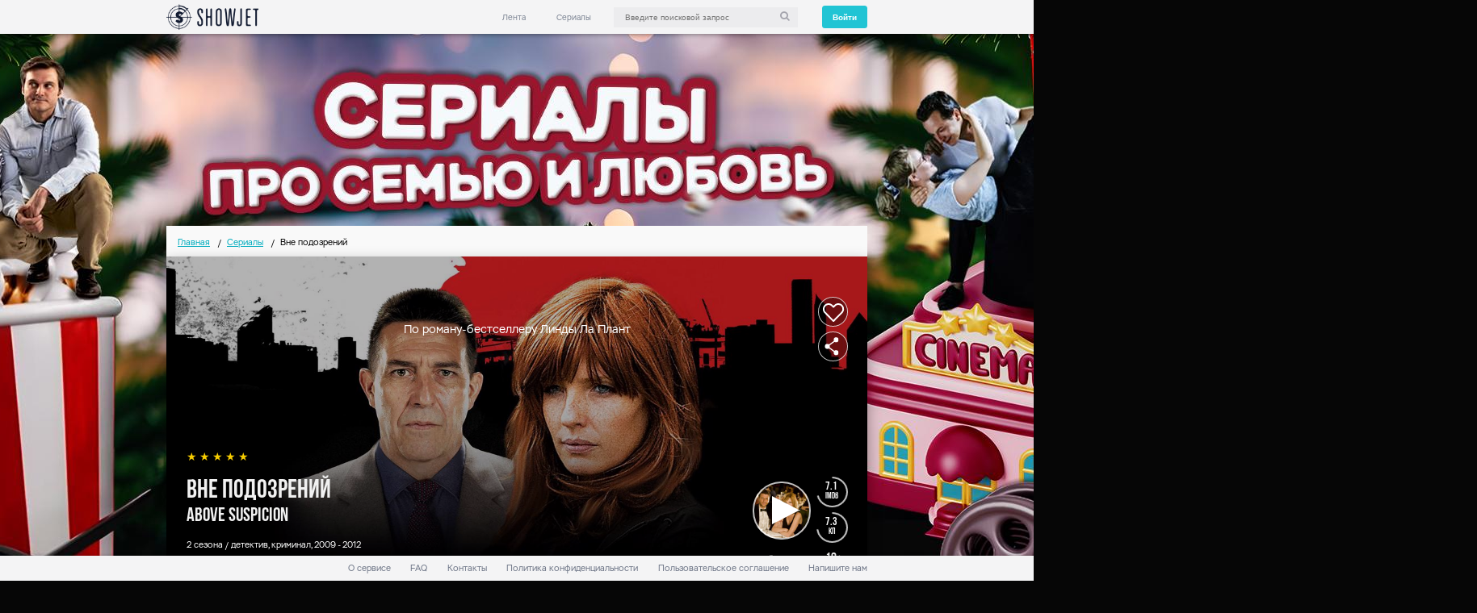

--- FILE ---
content_type: text/html; charset=utf-8
request_url: https://showjet.ru/serials/3380-vne-podozrenij
body_size: 11732
content:
<!DOCTYPE html>

<html class="ua_js_no" lang="ru">
<head>
    <link rel="canonical" href="http://showjet.ru/serials/3380-vne-podozrenij" />
    <meta charset="utf-8">
    <meta http-equiv="Content-Type" content="text/html; charset=utf-8">
    <meta http-equiv="X-UA-Compatible" content="IE=edge">
    <meta name="msvalidate.01" content="F0A7498C21A088DC1AFF3766A5040364">
    <meta name='wmail-verification' content='41174bca9dda6924c335329ec8b26fda'>
    <meta name="description" content="Смотреть сериал Вне подозрений (Above Suspicion) онлайн бесплатно на сайте Showjet! В нашем онлайн-кинотеатре вы можете легально смотреть сериал Вне подозрений (Above Suspicion) в HD-качестве. Лучшие сериалы онлайн в жанре: детектив, криминал, драма">
    <meta name="keywords" content="Сериал Вне подозрений смотреть онлайн бесплатно на Showjet">
    <meta name="robots" content="index, follow">
    <meta name="revisit-after" content="1 days">
    <meta property="og:site_name" content="Showjet - онлайн кинотеатр" />
    <meta property="og:type" content="website" />
    <meta property="og:title" content="Сериал Вне подозрений смотреть онлайн бесплатно на Showjet" />
    <meta property="og:url" content="showjet.ru/serials/3380-vne-podozrenij" />
    <meta property="og:image" content="https://pic.showjet.ru/pics/0d7e7162-8c74-4f24-8df1-4aa53db95975/10x5/1250.jpg" />
    <meta name="language" content="ru_RU">
    <meta name="wot-verification" content="7704def379a826b6da97" />
    <meta name="yandex-verification" content="89a7249fc54d046b" />
    
    <meta property="og:description" content="Амбициозный детектив Анна Трэвис приступает к расследованию своего первого дела — серии жестоких убийств, начавшихся несколько лет назад и шокировавших даже самых опытных следователей.&#xD;&#xA;&#xD;&#xA;Метод убийства всегда один и тот же, тип жертвы — наркозависимая проститутка. Неожиданно полиция находит ещё одно тело. Почерк преступника узнаваем, но пазл не складывается — на этот раз жертвой оказывается юная студентка с «лицом ангела». &#xD;&#xA;&#xD;&#xA;Анне удаётся достать важную информацию, которая бросает тень на популярного актёра, без пяти минут мировую звезду. Назревает скандал в СМИ..." />
    <meta name="twitter:card" content="summary" />
    <meta name="twitter:site" content="https://showjet.ru" />
    <meta name="twitter:creator" content="ShowJet" />
    <meta property="vk:image" content="https://pic.showjet.ru/pics/0d7e7162-8c74-4f24-8df1-4aa53db95975/10x5/1250.jpg" />
    <meta property="twitter:image" content="https://pic.showjet.ru/pics/0d7e7162-8c74-4f24-8df1-4aa53db95975/10x5/1250.jpg" />

    <script>(function (e, c) { e[c] = e[c].replace(/(ua_js_)no/g, "$1yes"); })(document.documentElement, "className");</script>
    <title>Сериал Вне подозрений смотреть онлайн бесплатно на Showjet</title>
    <link rel="shortcut icon" href="/images/favicon2.ico" />

    <script src="https://use.fontawesome.com/3c854b32e6.js"></script>
    
    
    
        <link rel="stylesheet" href="/css/serials.min.css?v=syP6iFADMHuAa3SjWFuHiwjVsogO7hqRARdhM7deEaM" />
    
    <link href="/lib/lightbox2/dist/css/lightbox.min.css" rel="stylesheet" />

    
    
        <link rel="stylesheet" href="/css/site.min.css?v=nsQfhtofoW58bcpd3PBEf8SEp5ERdDpJSql2GW5W5Z4" />
    

    <!-- код загрузчика ya contex-->
    <script>window.yaContextCb = window.yaContextCb || []</script>
    <script src="https://yandex.ru/ads/system/context.js" async></script>

</head>

<body class="page">
<div class="header">
    <div class="header__container">
        <a class="header__logo" href="/">
        </a>
        <div class="header__right" style="position: relative;">
            <ul class="header-menu">
                <li class="header-menu__item">
                    <a class="link link__control" role="link" href="/">Лента</a>
                </li>
                <li class="header-menu__item show-menu">
                    <a class="link link__control" href="/serials">Сериалы</a>
                    <div class="header-popup i-bem" data-bem='{"header-popup":{}}' style="display: none">
                        <div class="header-popup__left-side">
                            <div class="header-popup__item" data-id="0">
                                <a href="/serials">Все</a>
                            </div>
                            <div class="header-popup__item" data-id="1">
                                <a href="/serials/genres/2/detektiv">Детективы</a>
                            </div>
                            <div class="header-popup__item" data-id="2">
                                <a href="/serials/genres/6/komediya">Комедии</a>
                            </div>
                            <div class="header-popup__item" data-id="3"><a href="/serials/genres/5/triller">Триллер</a></div>
                            <div class="header-popup__item" data-id="4"><a href="/serials/genres/13/ekshn">Экшн</a></div>
                            <div class="header-popup__item" data-id="5"><a href="/serials/genres/3/priklyucheniya">Приключения</a></div>
                            <div class="header-popup__item" data-id="6"><a href="/serials/genres/1/drama">Драма</a></div>
                            <div class="header-popup__item" data-id="7"><a href="/serials/genres/14/kriminal">Криминал</a></div>
                            <div class="header-popup__item" data-id="7"><a href="/serials/genres/10/fantastika">Фантастика</a></div>
                        </div>
                    </div>
                </li>
            </ul>
            <div class="search-box">
                <span class="input"><span class="input__box"><input id="searchInput" class="input__control" placeholder="Введите поисковой запрос" /></span></span>
                <i class="fa fa fa-search"></i>
            </div>
<div class="auth">
        <button class="button button__control" id="logout" type="button" data-status="login">
            <span class="button__text">Войти</span>
        </button>

</div>            <div class="header-search-suggest">
                <div class="header-search-suggest__main">
                    <a class="header-search-suggest__left link link-control" href="/serials/3396">
                        <div class="header-search-suggest__title">Новинка</div>
                        <div class="header-search-suggest__img" style="background-image: url(&quot;https://pic.showjet.ru/pics/52309edc-b44c-47dc-a9aa-d6a399cea104/7x10/450.jpg&quot;)">
                            <div class="header-search-suggest__name">Прежде чем умрем</div>
                            <div class="header-search-suggest__description">2 сезона / триллер, детектив, 2017 - 2019</div>
                        </div>
                    </a>
                    <div class="header-search-suggest__right">
                        <div class="header-search-suggest__header">
                            <div class="header-search-suggest__title">Всего найдено: </div>
                            <div class="header-search-suggest__count"></div>
                        </div>
                    </div>
                </div>
                <a class="link link__control header-search-suggest__show-all" style="cursor: pointer;">Показать все</a>
            </div>
        </div>
    </div>
</div>    

<!-- Modal -->
<div class="modal fade common-modal" id="popup" tabindex="-1" role="dialog">
    <div class="modal-dialog" role="document">
        <div class="modal-content">
            <div class="modal__header"><div class="modal__back"></div><div class="modal__title">Добро пожаловать!</div><div class="modal__close"></div></div>
            <div class="modal__body"><div class="auth-form__auth"><div class="auth-form__description">Введите номер телефона или емэйл. Мы создадим вам аккаунт если вы не регистрировались ранее</div><div class="auth-form__form"><span class="input i-bem input_js_inited" data-bem="{&quot;input&quot;:{}}"><span class="input__box"><input class="input__control" placeholder="Телефон или e-mail"></span></span><div class="auth-form__delimmer">или</div><div class="auth-form__fast-signin"><div class="auth-form__social-signin"><a class="link link__control i-bem" data-bem="{&quot;link&quot;:{}}" role="link" href="#"><i class="fa fa fa-facebook"></i></a><a class="link link__control i-bem" data-bem="{&quot;link&quot;:{}}" role="link" href="#"><i class="fa fa fa-twitter"></i></a><a class="link link__control i-bem" data-bem="{&quot;link&quot;:{}}" role="link" href="#"><i class="fa fa fa-linkedin"></i></a></div><div class="auth-form__social-delimmer"></div><div class="auth-form__fast-signin-button"><div class="auth-form__exit"><div class="auth-form__exit-icon"></div>Быстрый вход</div></div></div></div></div></div>
            <div class="modal__footer"><button class="button button__control i-bem" data-bem="{&quot;button&quot;:{}}" role="button" type="button">Войти</button></div>
        </div>
    </div>
</div>
    
<!-- Modal -->
<div class="modal fade modal-video" id="videoModal" tabindex="-1" role="dialog">
    <div style="position: relative;">
        <iframe id="videoFrame" allowfullscreen="" frameborder="0" class="video-iframe" src="" webkitallowfullscreen="" style='background-repeat: no-repeat; background-color: black;'  allow="autoplay; fullscreen"></iframe>
        <i class="fa fa-close"></i>
    </div>
</div>
    <div id="rentalModal" class="modal fade common-modal rental-modal" tabindex="-1" role="dialog">
        <div class="modal-dialog" role="document">
            
            <i class="fa fa-close"></i>
            <div class="modal-content" style="background: transparent;">
                <div class="modal__body" style="background: transparent;">
                    <div class="auth-form__description">
                        <div class="serial-name"></div>
                        <div class="episode-name"></div>
                    </div>
                    <div class="rental-bottom-back"></div>
                    <div class="auth-form__form rental-top">
                        <div class="rental-top-description"></div>
                        <button id="rentalItem" class="button button__control" type="button"></button>
                    </div>
                    <div class="auth-form__form rental-bottom">
                        <div class="discount-label"><span id="discount">-10%</span><img src="/images/discount.png" height="37" width="37" style="padding-left: 10px;" />
                        </div>
                        <div class="rental-top-description">Возьмите весь сезон в аренду и смотрите на любом из Ваших устройств в течение 30 дней</div>
                        <div style="display: flex; align-items: center; position: relative;">
                            <button id="rentalSeason" class="button button__control" type="button"></button>
                            <span style="text-decoration: line-through; position: absolute; margin-top: 5px; color: red; right: -80px; font-weight: bold;">
                                <span id="fullprice" style="color: black;"></span>
                            </span>
                        </div>
                    </div>
                </div>
            </div>
        </div>
    </div>
    <div id="ContinuePlayModal" class="modal fade common-modal rental-modal" tabindex="-1" role="dialog">
        <div class="modal-dialog" role="document">
            <i class="fa fa-close"></i>
            <div class="modal-content" style="background: transparent;">
                <div class="modal__body" style="background: transparent;">
                    <div class="auth-form__description">
                        <div class="serial-name"></div>
                        <div class="episode-name"></div>
                    </div>
                    <div class="rental-bottom-back"></div>
                    <div class="auth-form__form rental-top">
                        <div class="rental-top-description"></div>
                        <button id="beginPlay" class="button button__control" type="button">Начать просмотр с начала</button>
                    </div>
                    <div class="auth-form__form rental-bottom">
                        <div class="discount-label" style="height: 37px; padding-left: 10px;"></div>
                        <div class="rental-top-description">Продолжить просмотр с последнего сохраненого момента</div>
                        <div style="display: flex; align-items: center; position: relative;">
                            <button id="continuePlay" class="button button__control" type="button"></button>
                        </div>
                    </div>
                </div>
            </div>
        </div>
    </div>


    <div class="main-block">
<div class="breadcrumb" >
    <ul class="breadcrumb__list">
            <li class="breadcrumb__item">
                <a class="link link__control" href="/">Главная</a>
            </li>
            <li class="breadcrumb__item">
                <a class="link link__control" href="/serials">Сериалы</a>
            </li>
        <li class="breadcrumb__item breadcrumb__item_active">Вне подозрений</li>
    </ul>
</div>
        




<div style="display: none;" id="serialName">Вне подозрений</div>
<div id="main-content" class="main-content" data-id="3380">
    <div class="serial" itemscope itemtype="http://schema.org/TVSeries">
        <meta itemprop="numberOfEpisodes" content="5" />
        <meta itemprop="numberOfSeasons" content="2" />
        <a itemprop="url" href="http://showjet.ru/serials/3380-vne-podozrenij"></a>
<div class="feed-right feed-right_serial-image swiper-slide">
    <div class="feed-right__picture-wrap">
        <div class="feed-right__picture">
            <div class="feed-right__img back-gradient">
                <img class="back-image" src="https://pic.showjet.ru/pics/0d7e7162-8c74-4f24-8df1-4aa53db95975/10x5/1250.jpg" itemprop="thumbnailUrl"/>
            </div>
        </div>
    </div>
    <div class="feed-right__info">
        <div class="feed-right__label"></div>
        <div class="feed-right__slogan">По роману-бестселлеру Линды Ла Плант</div>
        <div class="stars">
                <span class="stars__star stars__star_active">★</span>
                <span class="stars__star stars__star_active">★</span>
                <span class="stars__star stars__star_active">★</span>
                <span class="stars__star stars__star_active">★</span>
                <span class="stars__star stars__star_active">★</span>
                    
        </div>

        <h1 style="margin-bottom: 0" class="feed-right__title" itemprop="name">Вне подозрений</h1>
        <div class="feed-right__subtitle" itemprop="alternativeHeadline">Above Suspicion</div>
        <div class="feed-right__description">2 сезона / детектив, криминал, 2009 - 2012</div>
        <div class="feed-right__quality">FullHD 1080p</div>
        <div class="feed-right__rating">18&#x2B;</div>
        <div class="progress-rating progress-rating_type_imdb" data-rating="7.1">
            <div class="progress-rating__rating">7.1</div>
            <div class="progress-rating__type">imdb</div>
        </div>
        <div class="progress-rating progress-rating_type_kp" data-rating="7.3">
            <div class="progress-rating__rating">7.3</div>
            <div class="progress-rating__type">кп</div>
        </div>
            <div style="background-image: url(https://pic.showjet.ru/pics/69bd4bcc-4f79-49de-8241-0636bcf9ab89/10x10/100.jpg); background-size: cover;"
                 class="icon icon_type_play icon_size_l" data-photo="https://pic.showjet.ru/pics/69bd4bcc-4f79-49de-8241-0636bcf9ab89" data-epnuumber="1" data-seasonnumber="1" data-epname="Эпизод 1"
                 data-videoid="4025" data-startPosition="0" data-title="1 Серия 1 Сезон - Вне подозрений">
                <div class="icon__triangle"></div>
            </div>


<span class="icon icon_type_like  icon_size_m" data-id="3380" data-type="Serial"></span>
        <div class="share-container">
            <span class="icon icon_type_share2 icon_size_m"></span>
            <div class="share-div">
                <div class="ya-share2" data-services="vkontakte,facebook,odnoklassniki,twitter"></div>
            </div>
        </div>
    </div>
</div>
        <div class="serial__container">
            <div class="serial__info">
                <span class="serial__title">Жанры</span>
                    <meta itemprop="genre" content="детектив" />
                    <meta itemprop="genre" content="криминал" />
                    <meta itemprop="genre" content="драма" />
                <span class="serial__text" style="text-transform: capitalize;">детектив, криминал, драма</span>
                <span class="serial__title">Релиз</span>
                    <div class="serial__release">
                            <div class="serial__release-row">
                                <div class="serial__release-title">Мир</div>
                                <div class="serial__release-date">04 января 2009 г.</div>
                                <meta itemprop="startDate" content="2009-01-04" />
                            </div>
                                                    <div class="serial__release-row">
                                <div class="serial__release-title">Россия</div>
                                <div class="serial__release-date">04 января 2009 г.</div>
                            </div>
                    </div>


                <span class="serial__title">Аудио</span>
                <span class="serial__text">Английский, Русский</span>

                    <span class="serial__title">Студии</span>
                    <span class="serial__text">ITV Studios</span>
                                    <span class="serial__title">Страны</span>
                    <span class="serial__text">Великобритания</span>
            </div>
            <div class="serial__main">
                <span class="serial__title">О сериале</span>
                <div itemprop="description" class="serial__main" style="padding: 0;">
                        <span class="serial__text">Амбициозный детектив Анна Трэвис приступает к расследованию своего первого дела — серии жестоких убийств, начавшихся несколько лет назад и шокировавших даже самых опытных следователей.</span>
                        <span class="serial__text">Метод убийства всегда один и тот же, тип жертвы — наркозависимая проститутка. Неожиданно полиция находит ещё одно тело. Почерк преступника узнаваем, но пазл не складывается — на этот раз жертвой оказывается юная студентка с «лицом ангела». </span>
                        <span class="serial__text">Анне удаётся достать важную информацию, которая бросает тень на популярного актёра, без пяти минут мировую звезду. Назревает скандал в СМИ...</span>
                </div>
                <div class="serial__photo-row serial__photo-row_size_s" itemscope itemtype="http://schema.org/VideoObject" itemprop="trailer">
                        <a itemprop="embedUrl" href="https://showjet.ru/videos/4005"></a>
                        <meta itemprop="description" content="Трейлер №1 - Сериал Вне подозрений" />
                        <meta itemprop="name" content="Трейлер №1 - Сериал Вне подозрений" />
                        <link itemprop="thumbnailUrl" href="https://pic.showjet.ru/pics/21f61092-f2f2-4f77-924b-31a29e11043d/10x5/550.jpg" />
                        <meta itemprop="uploadDate" content="2018-01-04T00:00:00" />
                        <meta itemprop="isFamilyFriendly" content="false">
                        <a itemprop="url" href="https://showjet.ru/videos/4005"></a>
                        <meta itemprop="duration" content="PT1M30S" />
                        <div itemprop="thumbnail" itemscope itemtype="http://schema.org/ImageObject" class="serial__trailer" style="background-color: #554e4e;">
                            <img itemprop="contentUrl" src="https://pic.showjet.ru/pics/21f61092-f2f2-4f77-924b-31a29e11043d/10x5/550.jpg" />
                            <meta itemprop="width" content="550">
                            <meta itemprop="height" content="275">
                                <span class="icon icon_type_play icon_size_l" data-title="Вне подозрений (Трейлер)" data-videoId="4005" data-serialid="3380">
                                    <div class="icon__triangle"></div>
                                </span>
                            <div class="serial__trailer-label">Трейлер</div>
                        </div>

                        <a class="serial__image" data-lightbox="serial-pictures" style="background-image: url(&quot;https://pic.showjet.ru/pics/05912171-bd43-4331-b693-1f55d8b122f8/10x8/300.jpg&quot;)" href="https://pic.showjet.ru/pics/05912171-bd43-4331-b693-1f55d8b122f8/10x7/1000.jpg">
                        </a>
                </div>
                <div class="serial__photo-row">
                    <div class="serial__image-squire">
                        <a itemprop="associatedMedia" itemscope itemtype="http://schema.org/ImageObject" class="serial__image-squire-item" data-lightbox="serial-pictures" style="background-image: url(&quot;https://pic.showjet.ru/pics/19be2e63-730e-4ec8-869c-815f3a6723fd/10x8/200.jpg&quot;)" href="https://pic.showjet.ru/pics/19be2e63-730e-4ec8-869c-815f3a6723fd/10x7/1000.jpg">
                            <link itemprop="contentUrl" src="https://pic.showjet.ru/pics/19be2e63-730e-4ec8-869c-815f3a6723fd/10x7/1000.jpg" />
                            <meta itemprop="width" content="1000">
                            <meta itemprop="height" content="700">
                        </a>
                        <a itemprop="associatedMedia" itemscope itemtype="http://schema.org/ImageObject" class="serial__image-squire-item" data-lightbox="serial-pictures" style="background-image: url(&quot;https://pic.showjet.ru/pics/4733dce4-9645-4da9-b90a-afa34fd2879c/10x8/200.jpg&quot;)" href="https://pic.showjet.ru/pics/4733dce4-9645-4da9-b90a-afa34fd2879c/10x7/1000.jpg">
                            <link itemprop="contentUrl" src="https://pic.showjet.ru/pics/4733dce4-9645-4da9-b90a-afa34fd2879c/10x7/1000.jpg" />
                            <meta itemprop="width" content="1000">
                            <meta itemprop="height" content="700">
                        </a>
                        <a itemprop="associatedMedia" itemscope itemtype="http://schema.org/ImageObject" class="serial__image-squire-item" data-lightbox="serial-pictures" style="background-image: url(&quot;https://pic.showjet.ru/pics/9ee73085-6c28-43f8-a25f-79cd8e41b4a4/10x8/200.jpg&quot;)" href="https://pic.showjet.ru/pics/9ee73085-6c28-43f8-a25f-79cd8e41b4a4/10x7/1000.jpg">
                            <img style="display: none;" itemprop="contentUrl" src="https://pic.showjet.ru/pics/9ee73085-6c28-43f8-a25f-79cd8e41b4a4/10x7/1000.jpg" />
                            <meta itemprop="width" content="1000">
                            <meta itemprop="height" content="700">
                        </a>
                        <a itemprop="associatedMedia" itemscope itemtype="http://schema.org/ImageObject" class="serial__image-squire-item" data-lightbox="serial-pictures" style="background-image: url(&quot;https://pic.showjet.ru/pics/868f944c-9ff5-49cd-a28d-c71025c35ad1/10x8/200.jpg&quot;)" href="https://pic.showjet.ru/pics/868f944c-9ff5-49cd-a28d-c71025c35ad1/10x7/1000.jpg">
                            <link itemprop="contentUrl" src="https://pic.showjet.ru/pics/868f944c-9ff5-49cd-a28d-c71025c35ad1/10x7/1000.jpg" />
                            <meta itemprop="width" content="1000">
                            <meta itemprop="height" content="700">
                        </a>
                    </div>
                    <a itemprop="associatedMedia" itemscope itemtype="http://schema.org/ImageObject" class="serial__image" data-lightbox="serial-pictures" style="background-image: url(&quot;https://pic.showjet.ru/pics/6ceb9c81-c0e4-4475-aca4-9ea118f7c692/10x6/500.jpg&quot;)" href="https://pic.showjet.ru/pics/6ceb9c81-c0e4-4475-aca4-9ea118f7c692/10x7/1000.jpg">
                        <link itemprop="contentUrl" src="https://pic.showjet.ru/pics/6ceb9c81-c0e4-4475-aca4-9ea118f7c692/10x7/1000.jpg" />
                        <meta itemprop="width" content="1000">
                        <meta itemprop="height" content="700">
                    </a>
                </div>
            </div>
        </div>

    <div class="serial-palette" data-seasonNumber="2" data-seasonId="9718" itemprop="containsSeason" itemscope itemtype="http://schema.org/TVSeason">
        <meta itemprop="description" content="Вне подозрений - Сезон 2 / 2010" />
        <meta itemprop="numberOfEpisodes" content="3" />
        <div class="serial-palette__title">
            <a itemprop="url" href="http://showjet.ru/serials/3380-vne-podozrenij?season=2" class="common-link"><span itemprop="name" class="serial-palette__season-title">Сезон 2 / 2010</span></a>
                <div class="addPlaylist addPL" data-id="3380">добавить в Плейлист</div>
        </div>
        <div class="serial-palette__content">


    <div class="serial-palette__serial" itemprop="episode" itemscope itemtype="http://schema.org/TVEpisode">
        <meta itemprop="episodeNumber" content="1" />
        <meta itemprop="partOfSeason" content="2" />
        <div class="back-gradient back-div">
            <img itemprop="thumbnailUrl" src="https://pic.showjet.ru/pics/dbc0a00f-d820-46a2-ad5d-7433159734a5/10x7/400.jpg" class="back-image" />
        </div>
        <meta itemprop="name" content="Вне подозрений 2 сезон 1 серия" />
        <div class="serial-palette__serial-info">
            <a itemprop="url" class="serial-palette__label" href="http://showjet.ru/serials/3380-vne-podozrenij?season=2&amp;episode=1">Серия <span itemprop="position">1</span></a>

            <span class="serial-palette__price" style="cursor: auto;">Бесплатно</span>
        </div>
            <span class="icon icon_type_play icon_size_l" data-seasonnumber="2" data-videoId="4027" data-startPosition="0" data-epNuumber="1" data-epName="Красный Георгин. Часть 1" data-photo="https://pic.showjet.ru/pics/dbc0a00f-d820-46a2-ad5d-7433159734a5" data-episode_number="1"
                  data-title="1 серия 2 сезон - Вне подозрений">
                <div class="icon__triangle"></div>
            </span>

        <div class="serial-palette__name">Красный Георгин. Часть 1</div>
        <div class="serial-progress">
                <div class="serial-progress__progress" style="width: 0"></div>
        </div>

    </div>




    <div class="serial-palette__serial" itemprop="episode" itemscope itemtype="http://schema.org/TVEpisode">
        <meta itemprop="episodeNumber" content="2" />
        <meta itemprop="partOfSeason" content="2" />
        <div class="back-gradient back-div">
            <img itemprop="thumbnailUrl" src="https://pic.showjet.ru/pics/ac158bc0-32e5-4623-b2d9-10d21faad996/10x7/400.jpg" class="back-image" />
        </div>
        <meta itemprop="name" content="Вне подозрений 2 сезон 2 серия" />
        <div class="serial-palette__serial-info">
            <a itemprop="url" class="serial-palette__label" href="http://showjet.ru/serials/3380-vne-podozrenij?season=2&amp;episode=2">Серия <span itemprop="position">2</span></a>

            <span class="serial-palette__price" style="cursor: auto;">Бесплатно</span>
        </div>
            <span class="icon icon_type_play icon_size_l" data-seasonnumber="2" data-videoId="4029" data-startPosition="0" data-epNuumber="2" data-epName="Красный Георгин. Часть 2" data-photo="https://pic.showjet.ru/pics/ac158bc0-32e5-4623-b2d9-10d21faad996" data-episode_number="2"
                  data-title="2 серия 2 сезон - Вне подозрений">
                <div class="icon__triangle"></div>
            </span>

        <div class="serial-palette__name">Красный Георгин. Часть 2</div>
        <div class="serial-progress">
                <div class="serial-progress__progress" style="width: 0"></div>
        </div>

    </div>




    <div class="serial-palette__serial" itemprop="episode" itemscope itemtype="http://schema.org/TVEpisode">
        <meta itemprop="episodeNumber" content="3" />
        <meta itemprop="partOfSeason" content="2" />
        <div class="back-gradient back-div">
            <img itemprop="thumbnailUrl" src="https://pic.showjet.ru/pics/46a35c59-b8d4-4366-bcd7-6b4b0b718e93/10x7/400.jpg" class="back-image" />
        </div>
        <meta itemprop="name" content="Вне подозрений 2 сезон 3 серия" />
        <div class="serial-palette__serial-info">
            <a itemprop="url" class="serial-palette__label" href="http://showjet.ru/serials/3380-vne-podozrenij?season=2&amp;episode=3">Серия <span itemprop="position">3</span></a>

            <span class="serial-palette__price" style="cursor: auto;">Бесплатно</span>
        </div>
            <span class="icon icon_type_play icon_size_l" data-seasonnumber="2" data-videoId="4028" data-startPosition="0" data-epNuumber="3" data-epName="Красный Георгин. Часть 3" data-photo="https://pic.showjet.ru/pics/46a35c59-b8d4-4366-bcd7-6b4b0b718e93" data-episode_number="3"
                  data-title="3 серия 2 сезон - Вне подозрений">
                <div class="icon__triangle"></div>
            </span>

        <div class="serial-palette__name">Красный Георгин. Часть 3</div>
        <div class="serial-progress">
                <div class="serial-progress__progress" style="width: 0"></div>
        </div>

    </div>


        </div>

    </div>

    <div class="serial-palette" data-seasonNumber="1" data-seasonId="9717" itemprop="containsSeason" itemscope itemtype="http://schema.org/TVSeason">
        <meta itemprop="description" content="Вне подозрений - Сезон 1 / 2009" />
        <meta itemprop="numberOfEpisodes" content="2" />
        <div class="serial-palette__title">
            <a itemprop="url" href="http://showjet.ru/serials/3380-vne-podozrenij?season=1" class="common-link"><span itemprop="name" class="serial-palette__season-title">Сезон 1 / 2009</span></a>
                <div class="addPlaylist addPL" data-id="3380">добавить в Плейлист</div>
        </div>
        <div class="serial-palette__content">


    <div class="serial-palette__serial" itemprop="episode" itemscope itemtype="http://schema.org/TVEpisode">
        <meta itemprop="episodeNumber" content="1" />
        <meta itemprop="partOfSeason" content="1" />
        <div class="back-gradient back-div">
            <img itemprop="thumbnailUrl" src="https://pic.showjet.ru/pics/69bd4bcc-4f79-49de-8241-0636bcf9ab89/10x7/400.jpg" class="back-image" />
        </div>
        <meta itemprop="name" content="Вне подозрений 1 сезон 1 серия" />
        <div class="serial-palette__serial-info">
            <a itemprop="url" class="serial-palette__label" href="http://showjet.ru/serials/3380-vne-podozrenij?season=1&amp;episode=1">Серия <span itemprop="position">1</span></a>

            <span class="serial-palette__price" style="cursor: auto;">Бесплатно</span>
        </div>
            <span class="icon icon_type_play icon_size_l" data-seasonnumber="1" data-videoId="4025" data-startPosition="0" data-epNuumber="1" data-epName="Эпизод 1" data-photo="https://pic.showjet.ru/pics/69bd4bcc-4f79-49de-8241-0636bcf9ab89" data-episode_number="1"
                  data-title="1 серия 1 сезон - Вне подозрений">
                <div class="icon__triangle"></div>
            </span>

        <div class="serial-palette__name">Эпизод 1</div>
        <div class="serial-progress">
                <div class="serial-progress__progress" style="width: 0"></div>
        </div>

    </div>




    <div class="serial-palette__serial" itemprop="episode" itemscope itemtype="http://schema.org/TVEpisode">
        <meta itemprop="episodeNumber" content="2" />
        <meta itemprop="partOfSeason" content="1" />
        <div class="back-gradient back-div">
            <img itemprop="thumbnailUrl" src="https://pic.showjet.ru/pics/437c0567-cbbf-428a-bba7-eba23c50272a/10x7/400.jpg" class="back-image" />
        </div>
        <meta itemprop="name" content="Вне подозрений 1 сезон 2 серия" />
        <div class="serial-palette__serial-info">
            <a itemprop="url" class="serial-palette__label" href="http://showjet.ru/serials/3380-vne-podozrenij?season=1&amp;episode=2">Серия <span itemprop="position">2</span></a>

            <span class="serial-palette__price" style="cursor: auto;">Бесплатно</span>
        </div>
            <span class="icon icon_type_play icon_size_l" data-seasonnumber="1" data-videoId="4026" data-startPosition="0" data-epNuumber="2" data-epName="Эпизод 2" data-photo="https://pic.showjet.ru/pics/437c0567-cbbf-428a-bba7-eba23c50272a" data-episode_number="2"
                  data-title="2 серия 1 сезон - Вне подозрений">
                <div class="icon__triangle"></div>
            </span>

        <div class="serial-palette__name">Эпизод 2</div>
        <div class="serial-progress">
                <div class="serial-progress__progress" style="width: 0"></div>
        </div>

    </div>


        </div>

    </div>
        <div class="actors">
            <div class="actors__tabs">
                        <div class="actors__tab actors__tab_active peoples" style="text-transform: capitalize;" data-col="0">
                            <a class="link link__control" data-step="0">в ролях</a>
                        </div>
                        <div class="actors__tab peoples" style="text-transform: capitalize;" data-col="1">
                            <a class="link link__control" data-step="1">режиссёры</a>
                        </div>
                        <div class="actors__tab peoples" style="text-transform: capitalize;" data-col="2">
                            <a class="link link__control" data-step="2">продюсеры</a>
                        </div>
            </div>

                    <div class="actors__tab-content actors__tab-content_active" data-col="0">
<a itemprop="actor" itemscope itemtype="http://schema.org/Person" class="link link__control actors__actor-link" href="/persons/201820">
    <link itemprop="url" src="~/persons/201820" />
    <link itemprop="image" src="https://pic.showjet.ru/pics/6ff975c4-8fd9-4ba9-9030-e59d582012b9/10x7/800.jpg" />
    <div class="link__img actors__img" style="background-image: url(&quot;https://pic.showjet.ru/pics/6ff975c4-8fd9-4ba9-9030-e59d582012b9/10x10/100.jpg&quot;)"></div>
    <div class="link__info actors__info">
        <span itemprop="name" class="link__actor-link-title actors__actor-link-title">Джейсон Дурр</span>
        <span class="link__actor-link-description actors__actor-link-description">Алан Дэниелс</span>
    </div>
</a>
<a itemprop="actor" itemscope itemtype="http://schema.org/Person" class="link link__control actors__actor-link" href="/persons/185132">
    <link itemprop="url" src="~/persons/185132" />
    <link itemprop="image" src="https://pic.showjet.ru/pics/642ef5c0-1ebd-4645-9ea1-23cc993fc5ec/10x7/800.jpg" />
    <div class="link__img actors__img" style="background-image: url(&quot;https://pic.showjet.ru/pics/642ef5c0-1ebd-4645-9ea1-23cc993fc5ec/10x10/100.jpg&quot;)"></div>
    <div class="link__info actors__info">
        <span itemprop="name" class="link__actor-link-title actors__actor-link-title">Киран Хайндс</span>
        <span class="link__actor-link-description actors__actor-link-description">Джеймс Лэнгтон</span>
    </div>
</a>
<a itemprop="actor" itemscope itemtype="http://schema.org/Person" class="link link__control actors__actor-link" href="/persons/820">
    <link itemprop="url" src="~/persons/820" />
    <link itemprop="image" src="https://pic.showjet.ru/pics/89bab178-9314-4980-8a68-dca879e6b66b/10x7/800.jpg" />
    <div class="link__img actors__img" style="background-image: url(&quot;https://pic.showjet.ru/pics/89bab178-9314-4980-8a68-dca879e6b66b/10x10/100.jpg&quot;)"></div>
    <div class="link__info actors__info">
        <span itemprop="name" class="link__actor-link-title actors__actor-link-title">Келли Райлли </span>
        <span class="link__actor-link-description actors__actor-link-description">Анна Трэвис</span>
    </div>
</a>
<a itemprop="actor" itemscope itemtype="http://schema.org/Person" class="link link__control actors__actor-link" href="/persons/151">
    <link itemprop="url" src="~/persons/151" />
    <link itemprop="image" src="https://pic.showjet.ru/pics/54bdfa91-bc2d-4169-beec-008e7ee45afb/10x7/800.jpg" />
    <div class="link__img actors__img" style="background-image: url(&quot;https://pic.showjet.ru/pics/54bdfa91-bc2d-4169-beec-008e7ee45afb/10x10/100.jpg&quot;)"></div>
    <div class="link__info actors__info">
        <span itemprop="name" class="link__actor-link-title actors__actor-link-title">Холлидей Грейнджер</span>
        <span class="link__actor-link-description actors__actor-link-description">Шэрон Билкин</span>
    </div>
</a>
<a itemprop="actor" itemscope itemtype="http://schema.org/Person" class="link link__control actors__actor-link" href="/persons/175417">
    <link itemprop="url" src="~/persons/175417" />
    <link itemprop="image" src="https://pic.showjet.ru/pics/1fb30f2c-88e0-45c4-9d0e-59a632c9fd6a/10x7/800.jpg" />
    <div class="link__img actors__img" style="background-image: url(&quot;https://pic.showjet.ru/pics/1fb30f2c-88e0-45c4-9d0e-59a632c9fd6a/10x10/100.jpg&quot;)"></div>
    <div class="link__info actors__info">
        <span itemprop="name" class="link__actor-link-title actors__actor-link-title">Селин Джонс</span>
        <span class="link__actor-link-description actors__actor-link-description">Сержант Пол Баролли</span>
    </div>
</a>
<a itemprop="actor" itemscope itemtype="http://schema.org/Person" class="link link__control actors__actor-link" href="/persons/191371">
    <link itemprop="url" src="~/persons/191371" />
    <link itemprop="image" src="https://pic.showjet.ru/pics/f88cbede-03cc-48e6-8f41-1c99815b7b4c/10x7/800.jpg" />
    <div class="link__img actors__img" style="background-image: url(&quot;https://pic.showjet.ru/pics/f88cbede-03cc-48e6-8f41-1c99815b7b4c/10x10/100.jpg&quot;)"></div>
    <div class="link__info actors__info">
        <span itemprop="name" class="link__actor-link-title actors__actor-link-title">Аманда Лоуренс</span>
        <span class="link__actor-link-description actors__actor-link-description">Джоан Фокленд</span>
    </div>
</a>
                    </div>
                    <div class="actors__tab-content" data-col="1">
<a itemprop="producer" itemscope itemtype="http://schema.org/Person" class="link link__control actors__actor-link" href="/persons/937">
    <link itemprop="url" src="~/persons/937" />
    <link itemprop="image" src="../images/man.png" />
    <div class="link__img actors__img" style="background-image: url(&quot;../images/man.png&quot;)"></div>
    <div class="link__info actors__info">
        <span itemprop="name" class="link__actor-link-title actors__actor-link-title">Кристофер Менол </span>
        <span class="link__actor-link-description actors__actor-link-description">Christopher Menaul</span>
    </div>
</a>
<a itemprop="producer" itemscope itemtype="http://schema.org/Person" class="link link__control actors__actor-link" href="/persons/161891">
    <link itemprop="url" src="~/persons/161891" />
    <link itemprop="image" src="../images/woman.png" />
    <div class="link__img actors__img" style="background-image: url(&quot;../images/woman.png&quot;)"></div>
    <div class="link__info actors__info">
        <span itemprop="name" class="link__actor-link-title actors__actor-link-title">Катрин Морсхэд</span>
        <span class="link__actor-link-description actors__actor-link-description">Catherine Morshead&#xD;&#xA;</span>
    </div>
</a>
<a itemprop="producer" itemscope itemtype="http://schema.org/Person" class="link link__control actors__actor-link" href="/persons/174747">
    <link itemprop="url" src="~/persons/174747" />
    <link itemprop="image" src="https://pic.showjet.ru/pics/1283c4b6-09be-43f6-bc98-f45f2b49980b/10x7/800.jpg" />
    <div class="link__img actors__img" style="background-image: url(&quot;https://pic.showjet.ru/pics/1283c4b6-09be-43f6-bc98-f45f2b49980b/10x10/100.jpg&quot;)"></div>
    <div class="link__info actors__info">
        <span itemprop="name" class="link__actor-link-title actors__actor-link-title">Гиллис МакКиннон</span>
        <span class="link__actor-link-description actors__actor-link-description">Gillies MacKinnon</span>
    </div>
</a>
                    </div>
                    <div class="actors__tab-content" data-col="2">
<a itemprop="director" itemscope itemtype="http://schema.org/Person" class="link link__control actors__actor-link" href="/persons/172688">
    <link itemprop="url" src="~/persons/172688" />
    <link itemprop="image" src="https://pic.showjet.ru/pics/fe8c9e95-4878-4750-9537-512a525742b8/10x7/800.jpg" />
    <div class="link__img actors__img" style="background-image: url(&quot;https://pic.showjet.ru/pics/fe8c9e95-4878-4750-9537-512a525742b8/10x10/100.jpg&quot;)"></div>
    <div class="link__info actors__info">
        <span itemprop="name" class="link__actor-link-title actors__actor-link-title">Линда Ла Планте</span>
        <span class="link__actor-link-description actors__actor-link-description">Lynda La Plante</span>
    </div>
</a>
<a itemprop="director" itemscope itemtype="http://schema.org/Person" class="link link__control actors__actor-link" href="/persons/184293">
    <link itemprop="url" src="~/persons/184293" />
    <link itemprop="image" src="../images/woman.png" />
    <div class="link__img actors__img" style="background-image: url(&quot;../images/woman.png&quot;)"></div>
    <div class="link__info actors__info">
        <span itemprop="name" class="link__actor-link-title actors__actor-link-title">Лейла Киркпатрик</span>
        <span class="link__actor-link-description actors__actor-link-description">Leila Kirkpatrick&#xD;&#xA;</span>
    </div>
</a>
                    </div>
        </div>
<div class="serial-facts">
    <div class="serial-facts__title">Интересные факты</div>
    <div class="serial-facts__content">
        <div class="serial-facts__left"><p class="serial-facts__p">Часть актёрского состава сериала (в том числе Киран Хайндс и Келли Райлли) снялась в экранизации другого романа Линды Ла Плант «Главный подозреваемый».</p></div>
        <div class="serial-facts__right"></div>
    </div>
</div>

        <div class="serial-facts">
            <div class="serial-facts__title">Похожие сериалы</div>

<a class="serial-image serial-image_simple" href="/serials/1794-most"  style="text-decoration: none; background: linear-gradient( rgba(0, 0, 0, 0.3), rgba(0, 0, 0, 0.3) ), url(&quot;https://pic.showjet.ru/pics/6bd310fd-3b13-4eb8-89d1-95b98a8a4a53/10x4/1250.jpg&quot;); cursor: pointer;">
    <div class="stars">
            <span class="stars__star stars__star_active">★</span>
            <span class="stars__star stars__star_active">★</span>
            <span class="stars__star stars__star_active">★</span>
            <span class="stars__star stars__star_active">★</span>
            <span class="stars__star stars__star_active">★</span>
            </div>
    <span class="serial-image__title">Мост</span>
    <span class="serial-image__subtitle">Bron/Broen</span>
    <span class="serial-image__description">4 сезона / триллер, детектив, 2011 - 2018</span>
</a>

<a class="serial-image serial-image_simple" href="/serials/3446-london-ubivaet"  style="text-decoration: none; background: linear-gradient( rgba(0, 0, 0, 0.3), rgba(0, 0, 0, 0.3) ), url(&quot;https://pic.showjet.ru/pics/edd2525b-51dd-4843-b243-7326fe27ee17/10x4/1250.jpg&quot;); cursor: pointer;">
    <div class="stars">
            <span class="stars__star stars__star_active">★</span>
            <span class="stars__star stars__star_active">★</span>
            <span class="stars__star stars__star_active">★</span>
            <span class="stars__star stars__star_active">★</span>
            <span class="stars__star stars__star_active">★</span>
            </div>
    <span class="serial-image__title">Лондон убивает</span>
    <span class="serial-image__subtitle">London Kills</span>
    <span class="serial-image__description">2 сезона / детектив, криминал, 2019 - ...</span>
</a>

<a class="serial-image serial-image_simple" href="/serials/3410-tainstvennyj-put"  style="text-decoration: none; background: linear-gradient( rgba(0, 0, 0, 0.3), rgba(0, 0, 0, 0.3) ), url(&quot;https://pic.showjet.ru/pics/c97d9c1c-c43d-41cd-bdd1-9a4e76e0a6fd/10x4/1250.jpg&quot;); cursor: pointer;">
    <div class="stars">
            <span class="stars__star stars__star_active">★</span>
            <span class="stars__star stars__star_active">★</span>
            <span class="stars__star stars__star_active">★</span>
            <span class="stars__star stars__star_active">★</span>
            <span class="stars__star stars__star_active">★</span>
            </div>
    <span class="serial-image__title">Таинственный путь</span>
    <span class="serial-image__subtitle">Mystery Road</span>
    <span class="serial-image__description">1 сезон / детектив, драма, 2018 - ...</span>
</a>

<a class="serial-image serial-image_simple" href="/serials/3494-passazhir"  style="text-decoration: none; background: linear-gradient( rgba(0, 0, 0, 0.3), rgba(0, 0, 0, 0.3) ), url(&quot;https://pic.showjet.ru/pics/0e18ac3d-daf9-424a-bb2e-174245a9bdaa/10x4/1250.jpg&quot;); cursor: pointer;">
    <div class="stars">
            <span class="stars__star stars__star_active">★</span>
            <span class="stars__star stars__star_active">★</span>
            <span class="stars__star stars__star_active">★</span>
            <span class="stars__star stars__star_active">★</span>
            <span class="stars__star stars__star_active">★</span>
            </div>
    <span class="serial-image__title">Пассажир</span>
    <span class="serial-image__subtitle">The Passenger</span>
    <span class="serial-image__description">1 сезон / детектив, триллер, 2014</span>
</a>
        </div>
    </div>
</div>
    </div>
<div class="footer" style="z-index:1000;">
    <div class="footer__wrapper">
        <div class="footer__top-wrap">
            <div class="footer__top">
                <ul class="footer-menu">
                    <li class="footer-menu__item">
                        <a class="link link__control" href="/about">О сервисе</a>
                    </li>
                    <li class="footer-menu__item">
                        <a class="link link__control" href="/faq">FAQ</a>
                    </li>
                    <li class="footer-menu__item">
                        <a class="link link__control" href="/contacts">Контакты</a>
                    </li>
                    <li class="footer-menu__item">
                        <a class="link link__control" href="/privacy">Политика конфиденциальности</a>
                    </li>
                    <li class="footer-menu__item">
                        <a class="link link__control" href="/terms">Пользовательское соглашение</a>
                    </li>
                    <li class="footer-menu__item">
                        <a class="link link__control" onclick="Showjet.Auth.LoadTempate('',Showjet.Auth.supportView)" style="cursor: pointer;">Напишите нам</a>
                    </li>
                </ul>
            </div>
        </div>
        <div class="footer__bottom-wrap">
            <div class="footer__logo"></div>
            <div class="footer__bottom">
                <div class="mobile-apps">
                    <div class="mobile-apps__title">Мобильное приложение ShowJet:</div>
                    <a target="_blank" class="link link__control" href="https://play.google.com/store/apps/details?id=ru.showjet.cinema&referrer=utm_source%3Dshowjet%26utm_medium%3Dsite%26utm_content%3Dlogolink%26utm_campaign%3Dshowjet">
                        <div class="link__google-play mobile-apps__google-play"></div>
                    </a>
                    <a target="_blank" class="link link__control" href="https://itunes.apple.com/app/apple-store/id1010683990?pt=117863613&ct=site&mt=8">
                        <div class="link__app-store mobile-apps__app-store"></div>
                    </a>
                </div>
                <div class="social-buttons">
                    <div class="social-buttons__button">
                        <a class="link link__control" href="https://www.facebook.com/OfficialShowJet/" tabindex="0">
                            <i class="fa fa-facebook"></i>
                        </a>
                    </div>
                    <div class="social-buttons__button">
                        <a class="link link__control" href="https://twitter.com/ShowJetOfficial" tabindex="0">
                            <i class="fa fa-twitter"></i>
                        </a>
                    </div>
                    <div class="social-buttons__button">
                        <a class="link link__control" href="https://vk.com/showjet" tabindex="0">
                            <i class="fa fa-vk"></i>
                        </a>
                    </div>
                    <div class="social-buttons__button">
                        <a class="link link__control" href="https://ok.ru/group/52802239529171" tabindex="0">
                            <i class="fa fa-odnoklassniki"></i>
                        </a>
                    </div>
                    <div class="social-buttons__button">
                        <a class="link link__control" href="http://chats.viber.com/showjet" tabindex="0">
                            <i class="fa fa-viber"></i>
                        </a>
                    </div>
                </div>
            </div>
        </div>
    </div>
</div>



    <script src="https://code.jquery.com/jquery-3.2.1.min.js" crossorigin="anonymous"></script>
<script>(window.jQuery||document.write("\u003Cscript src=\u0022\/lib\/jquery\/dist\/jquery.min.js\u0022 crossorigin=\u0022anonymous\u0022\u003E\u003C\/script\u003E"));</script>
    <script src="https://cdnjs.cloudflare.com/ajax/libs/jquery-circle-progress/1.2.2/circle-progress.js" crossorigin="anonymous"></script>
<script>(window.jQuery.circleProgress||document.write("\u003Cscript src=\u0022\/lib\/jquery-circle-progress\/dist\/circle-progress.min.js\u0022 crossorigin=\u0022anonymous\u0022\u003E\u003C\/script\u003E"));</script>
    <script src="https://cdnjs.cloudflare.com/ajax/libs/moment.js/2.19.3/moment.min.js" crossorigin="anonymous"></script>
<script>(window.moment||document.write("\u003Cscript src=\u0022\/js\/External\/moment-with-locales.min.js\u0022 crossorigin=\u0022anonymous\u0022\u003E\u003C\/script\u003E"));</script>
    <script src="https://cdnjs.cloudflare.com/ajax/libs/moment.js/2.19.3/locale/ru.js"
            crossorigin="anonymous"></script>
    <script src="https://cdnjs.cloudflare.com/ajax/libs/smooth-scrollbar/8.2.5/smooth-scrollbar.js" crossorigin="anonymous"></script>
<script>(window.Scrollbar||document.write("\u003Cscript src=\u0022\/js\/External\/smooth-scrollbar\/smooth-scrollbar.js\u0022 crossorigin=\u0022anonymous\u0022\u003E\u003C\/script\u003E"));</script>
    <script src="/js/site.min.js?v=iPn820ai16vk4aHvmyM7PPtwMSFdL0HdL-vT0VNmNYQ"></script>

    
    
    
        <script src="/js/popupPlayerModal.min.js?v=RgkWN-96cRXFXUVmhZxQQ6mgYum5cddAzamZ57Pgr7U"></script>
    
    
    
        <script src="/js/serial.min.js?v=4oyYS5ckGUA4xtRK43nJMzGWIHz908tgTnwHxPN6is0"></script>
    
    <script src="/lib/lightbox2/dist/js/lightbox.js" async></script>
    <script src="//yastatic.net/es5-shims/0.0.2/es5-shims.min.js" async></script>
    <script src="//yastatic.net/share2/share.js" async="async"></script>





<!-- Global Site Tag (gtag.js) - Google Analytics -->
<script async src="https://www.googletagmanager.com/gtag/js?id=G-HJVV7YG2J4"></script>
<script>
    window.dataLayer = window.dataLayer || [];
    function gtag() { dataLayer.push(arguments) };
    gtag('js', new Date());

    gtag('config', 'G-HJVV7YG2J4');
</script>
<!---->
<!-- mytarget -->
<!-- mytarget -->
<!-- Rating@Mail.ru counter -->
    <script type="text/javascript" async>
        var _tmr = window._tmr || (window._tmr = []);
        _tmr.push({ id: "2846144", type: "pageView", start: (new Date()).getTime() });
        (function (d, w, id) {
            if (d.getElementById(id)) return;
            var ts = d.createElement("script"); ts.type = "text/javascript"; ts.async = true; ts.id = id;
            ts.src = (d.location.protocol == "https:" ? "https:" : "http:") + "//top-fwz1.mail.ru/js/code.js";
            var f = function () { var s = d.getElementsByTagName("script")[0]; s.parentNode.insertBefore(ts, s); };
            if (w.opera == "[object Opera]") { d.addEventListener("DOMContentLoaded", f, false); } else { f(); }
        })(document, window, "topmailru-code");
    </script>
    <noscript>
        <div>
            <img src="//top-fwz1.mail.ru/counter?id=2846144;js=na" style="border:0;position:absolute;left:-9999px;" alt="" />
        </div>
    </noscript>
<!-- //Rating@Mail.ru counter -->
<!-- Yandex.Metrika counter -->
<script async type="text/javascript">
    (function (d, w, c) {
        (w[c] = w[c] || []).push(function () {
            try {
                w.yaCounter31407033 = new Ya.Metrika({
                    id: 31407033,
                    clickmap: true,
                    trackLinks: true,
                    accurateTrackBounce: true
                });
            } catch (e) {
            }
        });
        var n = d.getElementsByTagName("script")[0],
            s = d.createElement("script"),
            f = function () { n.parentNode.insertBefore(s, n); };
        s.type = "text/javascript";
        s.async = true;
        s.src = "https://mc.yandex.ru/metrika/watch.js";
        if (w.opera == "[object Opera]") {
            d.addEventListener("DOMContentLoaded", f, false);
        } else {
            f();
        }
    })(document, window, "yandex_metrika_callbacks");
</script> <noscript>
    <div>
        <img src="https://mc.yandex.ru/watch/31407033" style="position: absolute; left: -9999px;" alt="" />
    </div>
</noscript>
<!-- /Yandex.Metrika counter -->
<!-- tns-counter.ru -->
        <script type="text/javascript">
            (new Image()).src = '//www.tns-counter.ru/V13a***R>' + document.referrer.replace(/\*/g, '%2a') + '*showjet_ru/ru/UTF-8/tmsec=showjet_total/' + Math.round(Math.random() * 1E9);
        </script>
        <noscript>
            <img src="http://www.tns-counter.ru/V13a****showjet_ru/ru/UTF-8/tmsec=showjet_total/" width="1" height="1" alt="" />
        </noscript>
        <!-- Dop промеры-->
<!--/ tns-counter.ru -->
    <script charset="UTF-8" src="//cdn.sendpulse.com/js/push/8aa94b572bcd8a705d0c981ede6cebae_1.js" async></script>


    <script type="text/javascript" async src="/js/ads-branding.js"></script>
</body>
</html>


--- FILE ---
content_type: text/css
request_url: https://showjet.ru/css/serials.min.css?v=syP6iFADMHuAa3SjWFuHiwjVsogO7hqRARdhM7deEaM
body_size: 2029
content:
.clear-buttom{color:#6d6d7a;text-transform:uppercase;font-size:16px;padding:5px;border-width:1px;border-color:#b1b1b1;border-style:solid;height:26px;line-height:26px;top:15px;border-radius:12px;}#beginPlay{align-self:center !important;}.serial{padding-bottom:70px;}.serial .feed-right{margin-top:0;}.serial__container{margin-top:50px;display:-webkit-box;display:-ms-flexbox;display:flex;}.serial__info{-webkit-box-flex:1;-ms-flex:1 0 265px;flex:1 0 265px;display:-webkit-box;display:-ms-flexbox;display:flex;-webkit-box-orient:vertical;-webkit-box-direction:normal;-ms-flex-direction:column;flex-direction:column;margin-left:35px;padding-right:40px;border-right:2px solid #e4e2e4;}.serial__main{padding:0 35px;display:-webkit-box;display:-ms-flexbox;display:flex;-webkit-box-orient:vertical;-webkit-box-direction:normal;-ms-flex-direction:column;flex-direction:column;}.serial__title{font-size:34px;color:#4a4a4a;font-family:"BebasNeueBold";text-transform:uppercase;margin-top:20px;}.serial__title:first-child{margin-top:0;}.serial__text{color:#4a4a4a;margin-top:15px;font-size:15px;line-height:22px;}.serial__description{padding:0 35px;margin-top:60px;}.serial__description:after{content:".";display:block;height:0;clear:both;visibility:hidden;}.serial__release-row{display:-webkit-box;display:-ms-flexbox;display:flex;-webkit-box-pack:justify;-ms-flex-pack:justify;justify-content:space-between;margin-top:15px;color:#4a4a4a;}.serial__photo-row{display:-webkit-box;display:-ms-flexbox;display:flex;height:260px;margin-top:10px;}.serial__photo-row_size_s{height:230px;}.serial__trailer{position:relative;-webkit-box-flex:2;-ms-flex:2;flex:2;margin-right:10px;background-repeat:no-repeat;background-position:top center;overflow:hidden;display:-webkit-box;display:-ms-flexbox;display:flex;-webkit-box-pack:center;-ms-flex-pack:center;justify-content:center;-webkit-box-align:center;-ms-flex-align:center;align-items:center;}.serial__trailer .icon_type_play{cursor:pointer;}.serial__trailer img{width:100%;position:absolute;}.serial .icon_type_play{display:flex !important;}.serial__image{-webkit-box-flex:1;-ms-flex:1;flex:1;background-repeat:no-repeat;background-position:top center;cursor:pointer;}.serial__image-squire{display:-webkit-box;display:-ms-flexbox;display:flex;-ms-flex-flow:row wrap;flex-flow:row wrap;-webkit-box-flex:0;-ms-flex:0 0 340px;flex:0 0 340px;-webkit-box-pack:justify;-ms-flex-pack:justify;justify-content:space-between;margin-right:10px;}.serial__image-squire-item{cursor:pointer;height:125px;-webkit-box-flex:0;-ms-flex:0 0 165px;flex:0 0 165px;width:0;background-repeat:no-repeat;background-position:top center;}.serial__image-squire-item:first-child{margin-bottom:10px;}.serial__trailer-label{position:absolute;top:10px;left:10px;color:#f9f9f9;background:#434a5d;display:inline-block;padding:0 10px;height:20px;border-radius:11px;line-height:20px;font-size:12px;text-align:center;}.serial__more{width:130px;height:30px;line-height:30px;font-size:12px;color:#4a4a4a;background:#e0dfe2;text-align:center;border-radius:11px;float:right;}.serial__p{color:#4a4a4a;}.serial-facts{padding:0 35px;margin-top:60px;}.serial-facts__title{font-family:"BebasNeueBold";font-size:34px;color:#4a4a4a;}.serial-facts__content{display:-webkit-box;display:-ms-flexbox;display:flex;font-size:15px;color:#4a4a4a;margin-top:15px;}.serial-facts__left{margin-right:40px;-webkit-box-flex:1;-ms-flex:1;flex:1;}.serial-facts__right{-webkit-box-flex:1;-ms-flex:1;flex:1;}.serial-facts__p{margin:0;margin-top:10px;}.serial-image{width:100%;height:500px;background:#d5d5d5;margin-top:30px;display:-webkit-box;display:-ms-flexbox;display:flex;-webkit-box-orient:vertical;-webkit-box-direction:normal;-ms-flex-direction:column;flex-direction:column;-webkit-box-pack:center;-ms-flex-pack:center;justify-content:center;-webkit-box-align:center;-ms-flex-align:center;align-items:center;}.serial-image__title,.serial-image__subtitle{color:#f1f1f1;font-family:"BebasNeueBold";font-size:46px;text-shadow:0 4px 5px rgba(0,0,0,.51);}.serial-image__subtitle{font-size:34px;}.serial-image__description{color:#fff;font-size:15px;}.serial .share-container{position:absolute;bottom:412px;right:0;height:55px;display:-webkit-box;display:-ms-flexbox;display:flex;-webkit-box-align:center;-ms-flex-align:center;align-items:center;}.serial .share-container .ya-share2__list{display:-webkit-box !important;display:-ms-flexbox !important;display:flex !important;}.serial .share-container .icon_type_share2{position:absolute;right:0;z-index:1;}.serial .share-container .share-div{display:block;position:absolute;right:54px;overflow:hidden;height:36px;width:0;-webkit-transition:width 1s;-moz-transition:width 1s;-o-transition:width 1s;transition:width 1s;}.serial .share-container .ya-share2{position:absolute;max-height:36px;overflow:hidden;padding-right:5px;}.serial .addPlaylist{font-family:Stem-Regular;font-size:16px;color:#4a4a4a;letter-spacing:.25px;text-align:right;height:32px;line-height:32px;}.serial .addPL{cursor:pointer;}.serial .addPL::after{content:"";display:block;background:url("../images/add_to_playlist.png") no-repeat;width:32px;height:32px;float:right;margin:0 0 0 10px;}.serial-palette{padding:0 35px;margin-top:30px;}.serial-palette__title{display:-webkit-box;display:-ms-flexbox;display:flex;-webkit-box-pack:justify;-ms-flex-pack:justify;justify-content:space-between;}.serial-palette__season-title{font-size:34px;color:#4a4a4a;text-transform:uppercase;font-family:"BebasNeueBold";}.serial-palette__buy-now{width:240px;height:40px;color:#fff;font-size:15px;background:#35aebd;text-align:center;line-height:40px;cursor:pointer;}.serial-palette__serial{width:380px;height:250px;margin-bottom:17px;display:-webkit-box;display:-ms-flexbox;display:flex;-webkit-box-orient:vertical;-webkit-box-direction:normal;-ms-flex-direction:column;flex-direction:column;-webkit-box-pack:center;-ms-flex-pack:center;justify-content:center;-webkit-box-align:center;-ms-flex-align:center;align-items:center;-webkit-box-pack:justify;-ms-flex-pack:justify;justify-content:space-between;position:relative;}.serial-palette__content{margin-top:40px;display:-webkit-box;display:-ms-flexbox;display:flex;-ms-flex-flow:row wrap;flex-flow:row wrap;justify-content:flex-start !important;overflow:hidden;height:250px;-webkit-transition:height .5s linear;transition:height .5s linear;}.serial-palette__content>*{flex:0 0 32%;}.serial-palette__content>:nth-child(3n-1){margin-left:2%;margin-right:2%;}.serial-palette__content:after{content:"";flex:auto;}.serial-palette__serial-info{display:-webkit-box;display:-ms-flexbox;display:flex;-webkit-box-pack:justify;-ms-flex-pack:justify;justify-content:space-between;margin-top:20px;width:330px;}.serial-palette__name{width:330px;margin-bottom:30px;}.serial-palette__label{font-family:"BebasNeueBold";font-size:20px;color:#fff;text-transform:uppercase;}.serial-palette__price{font-size:12px;color:#fff;padding:4px 12px;background:#9a9da3;border-radius:4px;}.serial-palette__name{font-size:20px;color:#fff;}.serial-palette__more{width:20px;height:20px;border-left:4px solid #b1b1b1;border-bottom:4px solid #b1b1b1;-webkit-transform:rotate(-45deg);transform:rotate(-45deg);margin:0 auto;cursor:pointer;margin-top:20px;}.serial-palette_simple .serial-palette__content{height:auto;}.serial-palette_full .serial-palette__more{-webkit-transform:rotate(135deg);transform:rotate(135deg);}.serial-progress{position:absolute;height:10px;bottom:0;left:0;right:0;background:#9a9da3;}.serial-progress__progress{position:absolute;height:10px;bottom:0;left:0;background:#35aebd;}.back-div{position:absolute;width:100%;height:100%;z-index:-1;background:#d5d5d5;}.actors{padding:0 35px;margin-top:60px;}.actors__tabs{display:-webkit-box;display:-ms-flexbox;display:flex;}.actors__tab{margin-right:40px;}.actors__tab .link{font-family:'BebasNeueBold';font-size:34px;color:#a5a4ab;text-decoration:none;cursor:pointer;}.actors__tab_active .link{color:#6d6d7a;}.actors__tab:last-child{margin-right:0;}.actors__tab-content{display:none;-ms-flex-flow:row wrap;flex-flow:row wrap;-webkit-box-pack:justify;-ms-flex-pack:justify;justify-content:flex-start;}.actors__tab-content_active{display:-webkit-box;display:-ms-flexbox;display:flex;}.actors__actor-link{width:340px;height:120px;display:-webkit-box;display:-ms-flexbox;display:flex;-webkit-box-align:center;-ms-flex-align:center;align-items:center;cursor:pointer;text-decoration:none;flex-basis:33%;}.actors__actor-link:hover{background:#e4e3e4;}.actors__img{width:100px;height:100px;border-radius:50%;background-size:100%;background-position:top center;background-repeat:no-repeat;background-color:#d5d5d5;margin-left:15px;}.actors__info{margin-left:20px;color:#5f5f6d;max-width:205px;display:-webkit-box;display:-ms-flexbox;display:flex;-webkit-box-orient:vertical;-webkit-box-direction:normal;-ms-flex-direction:column;flex-direction:column;}.actors__actor-link-title{font-size:20px;margin-bottom:10px;}

--- FILE ---
content_type: text/css
request_url: https://showjet.ru/css/site.min.css?v=nsQfhtofoW58bcpd3PBEf8SEp5ERdDpJSql2GW5W5Z4
body_size: 8005
content:
@charset "utf-8";html{height:100%;}@font-face{font-family:"BebasNeueBold";src:url("/css/fonts/BebasNeueBold.otf") format("opentype");}@font-face{font-family:"BebasNeue";src:url("/css/fonts/BebasNeueRegular.otf") format("opentype");}@font-face{font-family:"Stem";src:url("/css/fonts/StemShowRegular.otf") format("opentype");}@media(max-width:1440px){body{zoom:.7;zoom:70%;}}*{text-shadow:none !important;outline-color:transparent;}.link{-ms-touch-action:manipulation;touch-action:manipulation;text-decoration:none;cursor:pointer;}.common-link{text-decoration:none;}.page{margin:0;background:#f9f9f9;font-family:Stem;max-height:100%;font-size:14px;overflow:auto;margin-top:60px;}.main-block{background-color:#f9f9f9;position:relative;z-index:1;width:1240px;margin:0 auto;margin-bottom:100px;}.main-content{width:1240px;margin:0 auto;box-shadow:0 10px 24px rgba(0,0,0,.36);overflow:hidden;}.fa:hover{color:#40bed0;}.image{border:0;}.inline{display:inline;}.inline a{text-decoration:none;cursor:pointer;color:inherit;}.inline a:hover{text-decoration:underline;}.active .serials-promo-link,.serials-link{width:100%;height:100%;position:absolute;z-index:1;}.no-after:after{content:none !important;display:none !important;}.stars__star{font-size:20px;color:#d2d2d2;}.stars__star_active{color:#f7cd00;}.search-results{width:1175px;margin:0 auto;margin-top:32px;padding-bottom:400px;}.search-results_full{width:1240px;}.search-results .feed-right.feed-right_size_xs{margin-bottom:0;}.search-results .feed-right.feed-right_size_xs .feed-right__picture-wrap,.search-results .feed-right.feed-right_size_xs__picture{margin-top:0 !important;-webkit-transform:none;transform:none;}.search-results .feed-right.feed-right_size_xs .feed-right__label{margin-top:20px !important;}.search-results .feed-right.feed-right_size_xs .feed-right__rating{bottom:225px !important;border:solid 1px #e4e2e4;}.search-results .feed-right_size_xs .feed-right__quality{top:20px !important;}.search-results__title{display:inline-block;font-size:34px;color:#4a4a4a;margin-left:25px;margin-bottom:10px;margin-top:32px;text-shadow:0 0 1px rgba(255,0,0,0);font-family:"BebasNeueBold";}.search-results__title:first-child{margin-top:0;}.search-results .feed-right_size_xs .feed-right__info-wrap,.search-results .feed-right_size_xs .feed-right__picture-wrap{width:288.75px;height:390px;float:left;}.search-results .feed-right_size_xs .feed-right__img{top:0;bottom:0;height:390px;width:288.75px;background-position:top center !important;}.search-results .feed-right_size_xs .feed-right__picture{margin-top:0;}.search-results .feed-right_size_xs .feed-right-info{position:absolute;bottom:6px;margin:0 auto;right:0;left:0;width:255px;}.progress-rating{position:absolute;background:rgba(0,0,0,.35);border-radius:55px;width:55px !important;display:-webkit-box;display:-ms-flexbox;display:flex;}.progress-rating__rating,.progress-rating__type{position:absolute;width:24px;text-align:center;color:#f9f9f9;font-family:"BebasNeueBold";}.progress-rating__rating{font-size:20px;top:8px;left:15px;}.progress-rating__type{font-size:15px;top:28px;left:15px;text-transform:uppercase;}.ribbon-wrapper-inner{width:85px;height:130px;overflow:hidden;position:absolute;right:0;font-size:12px;}.ribbon-blue .text{text-align:center;text-shadow:rgba(255,255,255,.5) 0 1px 0;-webkit-transform:rotate(45deg);-moz-transform:rotate(45deg);-ms-transform:rotate(45deg);-o-transform:rotate(45deg);position:relative;padding:7px 0;left:-5px;top:15px;width:120px;color:#e5f1ff;z-index:1;}.ribbon-blue .coner{width:125px;height:125px;background-color:#1268d2;background-image:-webkit-gradient(linear,left top,left bottom,from(#1258b0),to(#1268d2));background-image:-webkit-linear-gradient(top,#1258b0,#1268d2);background-image:-moz-linear-gradient(top,#1258b0,#1268d2);background-image:-ms-linear-gradient(top,#1258b0,#1268d2);background-image:-o-linear-gradient(top,#1258b0,#1268d2);position:absolute;transform:rotate(45deg);top:-62px;right:-70px;-webkit-box-shadow:0 0 3px rgba(0,0,0,.3);-moz-box-shadow:0 0 3px rgba(0,0,0,.3);box-shadow:0 0 3px rgba(0,0,0,.3);}.ribbon-red .text{text-align:center;text-shadow:rgba(255,255,255,.5) 0 1px 0;-webkit-transform:rotate(45deg);-moz-transform:rotate(45deg);-ms-transform:rotate(45deg);-o-transform:rotate(45deg);position:relative;padding:7px 0;left:-5px;top:15px;width:120px;color:#ffe8e8;z-index:1;}.ribbon-red .coner{width:125px;height:125px;background-color:#eb365c;background-image:-webkit-gradient(linear,left top,left bottom,from(#be2c4b),to(#eb365c));background-image:-webkit-linear-gradient(top,#be2c4b,#eb365c);background-image:-moz-linear-gradient(top,#be2c4b,#eb365c);background-image:-ms-linear-gradient(top,#be2c4b,#eb365c);background-image:-o-linear-gradient(top,#be2c4b,#eb365c);position:absolute;transform:rotate(45deg);top:-62px;right:-70px;-webkit-box-shadow:0 0 3px rgba(0,0,0,.3);-moz-box-shadow:0 0 3px rgba(0,0,0,.3);box-shadow:0 0 3px rgba(0,0,0,.3);}.main-content__preloader{background-image:url("/images/Grey2.gif");width:130px;height:143px;background-size:130px 130px;border-radius:51px;background-position:50%;position:absolute;bottom:-200px;margin:0 auto;left:0;right:0;}.main-content__left-side .main-content__preloader{background-image:url("/images/Grey2.gif");width:130px;height:130px;background-size:130px 130px;border-radius:51px;background-position:50%;position:absolute;bottom:200px;left:50%;margin-left:-70px;}.lightbox{position:fixed;left:50% !important;top:50% !important;transform:translate(-50%,-50%);}.back-image{width:100%;height:100%;position:absolute;}.back-gradient{bottom:0 !important;}.back-gradient:after{background:linear-gradient(rgba(0,0,0,.3),rgba(0,0,0,.3));display:block;position:relative;content:'';width:100%;height:100%;}.ya-share2__counter{line-height:36px !important;font-size:16px !important;}.ya-share2__icon{height:36px !important;width:36px !important;}.icon{cursor:pointer;display:inline-block;text-align:center;background:50% no-repeat;position:relative;background-color:rgba(0,0,0,.35);width:36px;height:36px;border-radius:36px;border:2px solid rgba(255,255,255,.75);}.icon_size_m{width:50px;height:50px;border-radius:26px;background-size:80%;}.icon_size_l{width:97px;height:97px;border-radius:50px;border-width:3px;}.icon_size_l .icon__triangle{border-top:25px solid transparent;border-left:50px solid #fff;border-bottom:25px solid transparent;margin-left:15px;}.icon:empty:after{visibility:hidden;content:' ';}.icon>img,.icon>svg{margin:-5.15em 0 -5em;vertical-align:middle;}.icon__line{width:20px;height:2px;background-color:#fff;position:absolute;top:17px;left:8px;}.icon__line_one{-webkit-transform:rotate(45deg);transform:rotate(45deg);}.icon__line_two{-webkit-transform:rotate(-45deg);transform:rotate(-45deg);}.icon__triangle{width:0;height:0;border-top:10px solid transparent;border-left:20px solid #fff;border-bottom:10px solid transparent;margin-left:6px;}.icon_type_like{background-image:url("/images/icon_type_like.svg");background-position:50% 60%;background-repeat:no-repeat;z-index:250;}.icon_type_unlike{background-image:url("/images/icon_type_unlike.svg") !important;background-position:50% 60%;background-repeat:no-repeat;background-size:28px 23px;}.icon_type_share{background-image:url("/images/icon_type_share.svg");background-position:50%;background-repeat:no-repeat;}.icon_type_share2{background-image:url("/images/icon_type_share2.svg");background-position:40%;background-size:50% !important;background-repeat:no-repeat;}.icon_type_play{display:-webkit-box;display:-ms-flexbox;display:flex;-webkit-box-pack:center;-ms-flex-pack:center;justify-content:center;-webkit-box-align:center;-ms-flex-align:center;align-items:center;}.icon_type_exit{background-image:url("/images/exit-icon-3.png");background-position:50%;background-size:100%;background-repeat:no-repeat;background-color:transparent;border:none;border-radius:0;width:30px;height:34px;cursor:pointer;}.icon_type_device-list{background-image:url("/images/device-list.png");background-position:50%;background-size:100%;background-repeat:no-repeat;background-color:transparent;border:none;border-radius:0;width:30px;height:34px;}.icon_type_data-transfer{background-image:url("/images/data-transfer.png");background-position:50%;background-size:100%;background-repeat:no-repeat;background-color:transparent;border:none;border-radius:0;width:30px;height:34px;}.icon_type_ops-history{background-image:url("/images/ops-history.png");background-position:50%;background-size:100%;background-repeat:no-repeat;background-color:transparent;border:none;border-radius:0;width:30px;height:34px;}.icon_type_payment{background-image:url("/images/payment.png");background-position:50%;background-size:100%;background-repeat:no-repeat;background-color:transparent;border:none;border-radius:0;width:45px;height:37px;}.icon_type_yandex-m{background-image:url("/images/yandex-m.png");background-position:50%;background-size:120%;background-repeat:no-repeat;background-color:transparent;border:none;border-radius:0;width:45px;height:37px;}.icon_type_webmoney{background-image:url("/images/webmoney.png");background-position:50%;background-size:75%;background-repeat:no-repeat;background-color:transparent;border:none;border-radius:0;width:45px;height:37px;}.icon_type_pskb{background-image:url("/images/pskb.png");background-position:50%;background-size:80%;background-repeat:no-repeat;background-color:transparent;border:none;border-radius:0;width:45px;height:37px;}.icon_type_alfa{background-image:url("/images/alfa.png");background-position:50%;background-size:86%;background-repeat:no-repeat;background-color:transparent;border:none;border-radius:0;width:45px;height:37px;}.icon_type_euroset{background-image:url("/images/euroset.png");background-position:50%;background-size:115%;background-repeat:no-repeat;background-color:transparent;border:none;border-radius:0;width:45px;height:37px;}.icon_type_svyaznoy{background-image:url("/images/svyasnoy.png");background-position:50%;background-size:100%;background-repeat:no-repeat;background-color:transparent;border:none;border-radius:0;width:105px;height:37px;margin:5px 0;}.icon_type_rapida{background-image:url("/images/rapira.png");background-position:50%;background-size:100%;background-repeat:no-repeat;background-color:transparent;border:none;border-radius:0;width:105px;height:37px;margin:5px 0;}.icon_type_mts{background-image:url("/images/mts.png");background-position:50%;background-size:100%;background-repeat:no-repeat;background-color:transparent;border:none;border-radius:0;width:105px;height:37px;margin:5px 0;}.icon_type_tele2{background-image:url("/images/tele2.png");background-position:50%;background-size:100%;background-repeat:no-repeat;background-color:transparent;border:none;border-radius:0;width:105px;height:37px;margin:5px 0;}.icon_type_beeline{background-image:url("/images/beeline.png");background-position:50%;background-size:100%;background-repeat:no-repeat;background-color:transparent;border:none;border-radius:0;width:105px;height:37px;margin:5px 0;}.device-icon.icon{background:none;width:55px;height:50px;border-radius:0;border:none;cursor:auto;}.device-icon.icon_device-type_desktop{background-image:url("/images/1-01.svg");background-position:50%;background-repeat:no-repeat;}.device-icon.icon_device-type_tv{background-image:url("/images/2-01.svg");background-position:50%;background-repeat:no-repeat;}.device-icon.icon_device-type_chrome{background-image:url("/images/3-01.svg");background-position:50%;background-repeat:no-repeat;}.device-icon.icon_device-type_apple{background-image:url("/images/4-01.svg");background-position:50%;background-repeat:no-repeat;}.device-icon.icon_device-type_opera{background-image:url("/images/5-01.svg");background-position:50%;background-repeat:no-repeat;}.device-icon.icon_device-type_windows{background-image:url("/images/6-01.svg");background-position:50%;background-repeat:no-repeat;}.device-icon.icon_device-type_ie{background-image:url("/images/7-01.svg");background-position:50%;background-repeat:no-repeat;}.device-icon.icon_device-type_ff{background-image:url("/images/8-01.svg");background-position:50%;background-repeat:no-repeat;}.device-icon.icon_device-type_android{background-image:url("/images/9-01.svg");background-position:50%;background-repeat:no-repeat;}.device-icon.icon_device-type_android-fill{background-image:url("/images/10-01.svg");background-position:50%;background-repeat:no-repeat;}.device-icon.icon_device-type_ie2s{background-image:url("/images/11-01.svg");background-position:50%;background-repeat:no-repeat;}.alert{padding:15px;margin-bottom:20px;border:1px solid transparent;border-radius:4px;}.alert h4{margin-top:0;color:inherit;}.alert .alert-link{font-weight:bold;}.alert>p,.alert>ul{margin-bottom:0;}.alert>p+p{margin-top:5px;}.alert-dismissable,.alert-dismissible{padding-right:35px;}.alert-dismissable .close,.alert-dismissible .close{position:relative;top:-2px;right:-21px;color:inherit;}.alert-success{background-color:#dff0d8;border-color:#d6e9c6;color:#3c763d;}.alert-success hr{border-top-color:#c9e2b3;}.alert-success .alert-link{color:#2b542c;}.alert-info{background-color:#d9edf7;border-color:#bce8f1;color:#31708f;}.alert-info hr{border-top-color:#a6e1ec;}.alert-info .alert-link{color:#245269;}.alert-warning{background-color:#fcf8e3;border-color:#faebcc;color:#8a6d3b;}.alert-warning hr{border-top-color:#f7e1b5;}.alert-warning .alert-link{color:#66512c;}.alert-danger{background-color:#f2dede;border-color:#ebccd1;color:#a94442;}.alert-danger hr{border-top-color:#e4b9c0;}.alert-danger .alert-link{color:#843534;}.modal-open{overflow:hidden;}.modal{display:none;overflow:hidden;position:fixed;top:0;right:0;bottom:0;left:0;z-index:1050;-webkit-overflow-scrolling:touch;outline:0;}.modal.fade .modal-dialog{-webkit-transform:translate(0,-25%);-ms-transform:translate(0,-25%);-o-transform:translate(0,-25%);transform:translate(0,-25%);-webkit-transition:-webkit-transform .3s ease-out;-o-transition:-o-transform .3s ease-out;transition:transform .3s ease-out;}.modal.in .modal-dialog{-webkit-transform:translate(0,0);-ms-transform:translate(0,0);-o-transform:translate(0,0);transform:translate(0,0);}.modal-open .modal{overflow-x:hidden;overflow-y:auto;}.modal-dialog{position:relative;width:auto;margin:10px;}.modal-content{position:relative;background-color:#fff;border:1px solid #999;border:1px solid rgba(0,0,0,.2);border-radius:6px;-webkit-box-shadow:0 3px 9px rgba(0,0,0,.5);box-shadow:0 3px 9px rgba(0,0,0,.5);-webkit-background-clip:padding-box;background-clip:padding-box;outline:0;}.modal-backdrop{position:fixed;top:0;right:0;bottom:0;left:0;z-index:1040;background-color:#000;}.modal-backdrop.fade{opacity:0;filter:alpha(opacity=0);}.modal-backdrop.in{opacity:.75;filter:alpha(opacity=75);}.modal-header{padding:15px;border-bottom:1px solid #e5e5e5;}.modal-header .close{margin-top:-2px;}.modal-title{margin:0;line-height:1.42857143;}.modal-body{position:relative;padding:15px;}.modal-footer{padding:15px;text-align:right;border-top:1px solid #e5e5e5;}.modal-footer .btn+.btn{margin-left:5px;margin-bottom:0;}.modal-footer .btn-group .btn+.btn{margin-left:-1px;}.modal-footer .btn-block+.btn-block{margin-left:0;}.modal-scrollbar-measure{position:absolute;top:-9999px;width:50px;height:50px;overflow:scroll;}.clearfix:before,.clearfix:after,.modal-header:before,.modal-header:after,.modal-footer:before,.modal-footer:after{content:" ";display:table;}.clearfix:after,.modal-header:after,.modal-footer:after{clear:both;}.center-block{display:block;margin-left:auto;margin-right:auto;}.pull-right{float:right !important;}.pull-left{float:left !important;}.hide{display:none !important;}.show{display:block !important;}.invisible{visibility:hidden;}.text-hide{font:0/0 a;color:transparent;text-shadow:none;background-color:transparent;border:0;}.hidden{display:none !important;}.affix{position:fixed;}@font-face{font-family:'fa-viber';src:url('fonts/fa-viber.eot?-3dwksg');src:url('fonts/fa-viber.eot?#iefix-3dwksg') format('embedded-opentype'),url('fonts/fa-viber.ttf?-3dwksg') format('truetype'),url('fonts/fa-viber.woff?-3dwksg') format('woff'),url('fonts/fa-viber.svg?-3dwksg#fa-viber') format('svg');font-weight:normal;font-style:normal;}.fa-viber:before{font-family:'fa-viber';content:"";}.footer{position:fixed;bottom:55px !important;transition:.5s linear;left:0;right:0;height:150px;background:#f4f4f5;box-shadow:0 1px 8px 0 rgba(0,0,0,.45);-webkit-transform:translateY(160px);transform:translateY(160px);z-index:2;}.page_footer-fixed .footer{bottom:150px;}.footer:hover{bottom:155px !important;}.footer__top{width:1240px;margin:0 auto;display:-webkit-box;display:-ms-flexbox;display:flex;-webkit-box-pack:end;-ms-flex-pack:end;justify-content:flex-end;-webkit-box-align:center;-ms-flex-align:center;align-items:center;}.footer__top-wrap{height:45px;border-bottom:1px solid #888;}.footer__bottom{display:-webkit-box;display:-ms-flexbox;display:flex;-webkit-box-pack:end;-ms-flex-pack:end;justify-content:flex-end;}.footer__bottom-wrap{display:-webkit-box;display:-ms-flexbox;display:flex;-webkit-box-pack:justify;-ms-flex-pack:justify;justify-content:space-between;width:1240px;margin:0 auto;height:105px;-webkit-box-align:center;-ms-flex-align:center;align-items:center;}.footer__logo{background:url("/images/logo.png");width:181px;height:50px;}.footer.headroom--pinned{-webkit-transform:translateY(105px);transform:translateY(105px);}.footer.headroom--unpinned{-webkit-transform:translateY(160px);transform:translateY(160px);}.footer-menu{list-style:none;display:-webkit-box;display:-ms-flexbox;display:flex;-webkit-box-pack:end;-ms-flex-pack:end;justify-content:flex-end;}.footer-menu__item{margin-right:35px;font-size:15px;}.footer-menu__item:last-child{margin-right:0;}.footer-menu__item .link{text-decoration:none;color:#6e7687;}.footer-menu__item .link:hover{color:#eea400;}.headroom--pinned.footer_showed_full{-webkit-transform:translateY(0) !important;transform:translateY(0) !important;}.social-buttons{display:-webkit-box;display:-ms-flexbox;display:flex;}.social-buttons__button{cursor:pointer;width:40px;height:40px;background:#9ca0a9;color:#f4f4f5;font-size:20px;line-height:40px;text-align:center;border-radius:20px;margin-right:15px;}.social-buttons__button:last-child{margin-right:0;}.social-buttons__button>a{text-decoration:none;color:#f4f4f5;}.mobile-apps{display:-webkit-box;display:-ms-flexbox;display:flex;-webkit-box-align:center;-ms-flex-align:center;align-items:center;margin-right:70px;}.mobile-apps__title{width:160px;text-align:right;margin-right:20px;}.mobile-apps__windows-store{background:url("/images/windows-store.png") 100%;width:130px;height:40px;background-size:cover;margin-right:20px;border-radius:5px;}.mobile-apps__google-play{background:url("/images/google-play.png");width:130px;height:40px;background-size:cover;margin-right:20px;border-radius:5px;}.mobile-apps__app-store{background:url("/images/app-store.png");width:130px;height:40px;background-size:cover;margin-right:20px;border-radius:5px;}.header{height:60px;box-shadow:0 1px 9px 0 rgba(0,0,0,.49);background:#f4f4f5;min-width:1240px;position:fixed;top:0;left:0;right:0;z-index:2;-webkit-transition:opacity .5s;transition:opacity .5s;}.header__container{width:1240px;height:100%;margin:0 auto;display:-webkit-box;display:-ms-flexbox;display:flex;-webkit-box-align:center;-ms-flex-align:center;align-items:center;-webkit-box-pack:justify;-ms-flex-pack:justify;justify-content:space-between;}.header__logo{background:url("/images/logo.png");width:163px;height:45px;background-size:cover;}.header__right{display:-webkit-box;display:-ms-flexbox;display:flex;-webkit-box-align:center;-ms-flex-align:center;align-items:center;-webkit-box-pack:end;-ms-flex-pack:end;justify-content:flex-end;}.header.headroom--unpinned{opacity:0;}.header.headroom--pinned{opacity:1;}.header-popup{width:355px;display:-webkit-box;display:-ms-flexbox;display:flex;position:absolute;top:54px;left:112px;}.header-popup__left-side{width:127px;text-align:center;background:#fff;color:#7e8695;border-right:1px solid #bdbfc6;position:relative;}.header-popup__left-side:before{width:0;height:0;border-left:5px solid transparent;border-right:5px solid transparent;border-bottom:7px solid #fff;position:absolute;content:'';top:-7px;}.header-popup__right-side{-webkit-box-flex:1;-ms-flex:1 0 auto;flex:1 0 auto;background:#f4f4f5;}.header-popup__right-container{display:-webkit-box;display:-ms-flexbox;display:flex;-webkit-box-orient:vertical;-webkit-box-direction:normal;-ms-flex-direction:column;flex-direction:column;text-align:center;}.header-popup .link{color:#7e8695;text-decoration:none;padding:8px 0;}.header-popup__item{padding:8px 0;cursor:pointer;border-bottom:1px solid #f5f6f7;}.header-popup__item a{text-decoration:none;color:#7e8695;}.header-popup__item:last-child{border-bottom:0;}.header-popup__item_active{color:#eea400;}.header-menu__item .header-popup__item:hover,.header-menu__item .header-popup__item a:hover{color:#eea400;}.header-menu{list-style:none;margin:0;padding:0;display:-webkit-box;display:-ms-flexbox;display:flex;-webkit-box-align:center;-ms-flex-align:center;align-items:center;position:relative;}.header-menu__item{margin-left:55px;}.header-menu__item>a{cursor:pointer;}.header-menu__item .link{text-decoration:none;color:#7e8695;}.header-menu__item .link:hover{color:#eea400;}.header-menu__item_active{padding:12px 25px;background:#eea400;border-radius:6px;}.header-menu__item_active .link{color:#fff !important;}.header-menu _\5fitem:first-child{margin-left:0;}.show-menu:hover{height:309px;margin-top:291px;}.show-menu:hover .header-popup{display:flex !important;margin-top:322px;width:auto !important;top:0 !important;}.header-search-suggest{display:none;position:absolute;width:630px;background:#fff;top:60px;right:150px;padding-top:25px;}.header-search-suggest__main{display:-webkit-box;display:-ms-flexbox;display:flex;}.header-search-suggest__left{width:245px;padding:0 35px;}.header-search-suggest__left .header-search-suggest__img{padding:20px;}.header-search-suggest__left .header-search-suggest__img .header-search-suggest__name{margin-top:230px;font-family:"BebasNeueBold";font-size:20px;color:#fff;}.header-search-suggest__left .header-search-suggest__img .header-search-suggest__description{color:#fff;font-size:12px;margin-top:10px;}.header-search-suggest__right{-webkit-box-flex:1;-ms-flex:1;flex:1;padding:0 35px 0 5px;}.header-search-suggest__title{color:#1e1e1e;}.header-search-suggest__count{color:#0c0c0c;}.header-search-suggest__img{background-size:auto 340px;height:340px;margin-top:19px;background-repeat:no-repeat;position:relative;}.header-search-suggest__header{display:-webkit-box;display:-ms-flexbox;display:flex;-webkit-box-pack:justify;-ms-flex-pack:justify;justify-content:space-between;}.header-search-suggest__suggest{display:-webkit-box;display:-ms-flexbox;display:flex;height:100px;margin-top:20px;}.header-search-suggest__suggest .header-search-suggest__img{width:90px;height:100px;margin:0;margin-right:10px;background-size:cover;}.header-search-suggest__suggest .header-search-suggest__name{color:#1e1e1e;}.header-search-suggest__suggest .header-search-suggest__description{font-size:12px;color:#7e7e7e;}.header-search-suggest__info{-webkit-box-flex:1;-ms-flex:1;flex:1;display:-webkit-box;display:-ms-flexbox;display:flex;-webkit-box-orient:vertical;-webkit-box-direction:normal;-ms-flex-direction:column;flex-direction:column;}.header-search-suggest__info .stars__star{font-size:15px;color:#d2d2d2;}.header-search-suggest__info .stars__star_active{color:#f7cd00;}.header-search-suggest .icon_type_play{position:absolute;top:120px;left:0;right:0;margin:0 auto;}.header-search-suggest__label{font-size:12px;color:#fff;position:absolute;top:163px;left:176px;}.header-search-suggest__show-all{width:115px;display:inline-block;height:25px;line-height:25px;text-align:center;text-decoration:none;color:#fff;background:#858a95;border-radius:9px;float:right;margin-bottom:20px;margin-right:35px;}.header-search-loader{background-image:url("/images/Grey1.gif");width:135px;height:135px;background-size:130px 130px;border-radius:51px;background-position:50%;position:absolute;margin:0;top:140px;right:122px;}.search-box{margin-left:40px;margin-right:18px;position:relative;}.search-box .input__control{padding:10px 40px 10px 20px;font-size:14px;color:#7e8695;width:265px;background:#ececee;border:0;outline:0;}.search-box .fa{color:#a5a5ad;font-size:18px;margin-left:-30px;}.search-box .fa-search{position:absolute;top:8px;right:14px;}.auth{border-left:none;margin-left:10px;height:46px;display:-webkit-box;display:-ms-flexbox;display:flex;-webkit-box-align:center;-ms-flex-align:center;align-items:center;}.auth .image{width:40px;height:40px;border-radius:50px;border:2px solid #d7d8db;margin:0 20px;}.auth .button{width:80px;height:40px;border:0;background:#21c4d4;border-radius:5px;font-size:14px;font-weight:bold;color:#fff;margin-left:15px;}.auth .balance{color:#1e1e1e;white-space:nowrap;}.auth a{padding-left:10px;border-left:2px solid rgba(133,138,149,.5);line-height:40px;display:flex;align-items:center;}#userProfile{cursor:pointer;text-decoration:none;color:#00acbe;display:flex;align-items:center;}.branding{width:100%;height:100%;position:fixed;margin:0;}.branding .link-left{width:2500px;position:absolute;margin-left:50%;left:-3120px;top:0;display:block;height:3500px;z-index:1;}.branding .link-right{width:2500px;position:absolute;margin-left:50%;left:620px;top:0;display:block;height:3500px;z-index:1;}.branding .link-center{width:1240px;height:270px;display:block;margin:0 auto;position:relative;z-index:1;}.branding div{width:100%;height:1500px;position:absolute;top:0;z-index:0;background-repeat:no-repeat;background-position:center -54px;}.alert{position:fixed;z-index:2000;top:90px;left:0;right:0;width:70%;margin:0 auto;}.alert a.close{text-decoration:none !important;font-size:22px !important;line-height:1.2;color:#000;text-shadow:0 1px 0 #fff;opacity:.7;float:right;margin-top:-3px;font-weight:bold;cursor:pointer;}.rental-modal .modal-dialog{position:absolute;width:900px;height:500px;left:0;right:0;top:0;bottom:0;margin:auto;padding:0;padding:30px;background-color:#000;overflow:hidden;}.rental-modal .modal__body{background-color:#000;}.rental-modal .auth-form__form{width:465px;color:#fff;}.rental-modal .rental-top{margin-top:50px;}.rental-modal .rental-top{margin-top:50px;}.rental-modal .rental-top-description{text-align:center;margin-bottom:30px;}.rental-modal .rental-bottom-back{width:1200px;-webkit-transform:skewY(9deg);transform:skewY(9deg);position:absolute;z-index:1;background-color:#fff;height:400px;top:320px;left:-30px;}.rental-modal .rental-bottom{position:absolute;z-index:2;top:330px;left:0;right:0;margin:0 auto;}.rental-modal .rental-bottom .rental-top-description{color:#000;}.rental-modal .button{align-self:center;margin-top:10px;}.rental-modal .discount-label{color:#7eb7c3;display:flex;align-items:center;font-size:20px;margin-bottom:15px;}.rental-modal .serial-name{color:#fff;font-size:23px;text-transform:uppercase;margin-bottom:5px;}.rental-modal .episode-name{color:#fff;font-size:18px;}.rental-modal .fa-close{color:#fff;font-size:24px;position:absolute;border:#fff solid 2px;border-radius:50px;padding:5px 7px;right:20px;top:20px;cursor:pointer;z-index:50;}.video-iframe{width:977px;height:550px;}.modal-video.in{padding:0 !important;top:0 !important;z-index:20000;display:flex !important;justify-content:center;align-items:center;}.modal-video .fa{color:#fff;font-size:20px;cursor:pointer;}.modal-video .fa-close{position:absolute;right:-45px;top:10px;border-radius:40px;border-color:#fff;border-style:solid;width:20px;height:20px;text-align:center;padding:5px;border-width:3px;}.modal-video .modal-dialog{width:977px;height:550px;}.modal-video .modal-body{padding:0;}.button{cursor:pointer;}.auth-form__description{text-align:center;}.rental-modal .modal-content,.common-modal .modal-content{width:100%;display:inline-block;text-align:left;border:none !important;border-radius:0;box-shadow:none;}.common-modal .modal-dialog{position:absolute;width:640px;left:0;right:0;margin:0 auto;top:100px;}.common-modal .modal__header{background:#e1e2e5;width:100%;height:70px;display:-webkit-box;display:-ms-flexbox;display:flex;-webkit-box-pack:justify;-ms-flex-pack:justify;justify-content:space-between;-webkit-box-align:center;-ms-flex-align:center;align-items:center;}.common-modal .modal__back{position:relative;width:20px;height:26px;cursor:pointer;margin-left:20px;visibility:hidden;}.common-modal .modal__back:before,.common-modal .modal__back:after{content:'';width:15px;height:2px;position:absolute;background:#78787c;-webkit-transform:rotate(-45deg);transform:rotate(-45deg);top:8px;}.common-modal .modal__title{color:#232323;font-size:20px;}.modal__close{position:relative;width:14px;height:14px;cursor:pointer;margin-right:20px;font:normal normal normal 14px/1 FontAwesome;font-size:inherit;text-rendering:auto;-webkit-font-smoothing:antialiased;-moz-osx-font-smoothing:grayscale;font-size:20px;color:#78787c;top:-3px;}.modal__close:after{content:"";}.modal__body,.modal__footer{background:#fff;padding:25px;}.modal__footer{display:-webkit-box;display:-ms-flexbox;display:flex;-webkit-box-pack:end;-ms-flex-pack:end;justify-content:flex-end;}.modal__body .button,.modal__footer .button{height:41px;background:#21c4d5;border:none;color:#fff;font-size:15px;outline:none;cursor:pointer;margin-left:15px;padding:0 15px;}.modal__body .button{align-self:flex-start;margin-left:-2px;margin-top:10px;}.auth-form__form{width:365px;margin:0 auto;margin-top:30px;display:-webkit-box;display:-ms-flexbox;display:flex;-webkit-box-orient:vertical;-webkit-box-direction:normal;-ms-flex-direction:column;flex-direction:column;-webkit-box-align:center;-ms-flex-align:center;align-items:center;}.auth-form__form .input:last-child{margin-bottom:0;}.auth-form__form .input__box{position:relative;}.auth-form__form .input__control{outline:0;width:345px;padding:10px;font-size:15px;border:2px solid #8bdfe7;color:#121b31;}.auth-form__form .input__clear{position:absolute;top:8px;right:0;width:40px;height:40px;cursor:pointer;display:none;line-height:40px;text-align:center;font-size:35px;}.auth-form__form .input__clear:before{content:'+';position:absolute;-webkit-transform:rotate(45deg);transform:rotate(45deg);top:0;right:9px;color:#767981;}.auth-form__form .input__clear_visible{display:block;}.auth-form__form .input{margin-bottom:10px;}.auth-form__reset-passwd .link{-ms-flex-item-align:start;align-self:flex-start;color:#1fb0bf;}.auth-form__social-signin .link{display:inline-block;background:#cccdd2;color:#fff;width:47px;height:41px;line-height:41px;text-align:center;margin-right:10px;font-size:24px;}.auth-form__social-signin .link:last-child{margin-right:0;}.auth-form__delimmer{color:#121b31;margin:10px 0;}.auth-form__fast-signin{width:100%;display:-webkit-box;display:-ms-flexbox;display:flex;-webkit-box-align:center;-ms-flex-align:center;align-items:center;-webkit-box-pack:justify;-ms-flex-pack:justify;justify-content:space-between;}.auth-form__social-delimmer{width:1px;height:26px;background:#9d9da0;}.auth-form__exit{display:-webkit-box;display:-ms-flexbox;display:flex;-webkit-box-align:center;-ms-flex-align:center;align-items:center;color:#4a4a4a;cursor:pointer;}.auth-form__exit-icon{background-image:url("/images/exit.png");background-size:100%;background-position:50%;background-repeat:no-repeat;height:41px;width:41px;margin-right:15px;}.breadcrumb{width:1240px;margin:0 auto;}.breadcrumb__list{margin:0;padding:20px 0 15px 20px;list-style:none;display:-webkit-box;display:-ms-flexbox;display:flex;}.breadcrumb__item{font-size:15px;}.breadcrumb__item:after{content:'/';display:inline-block;margin:0 10px;}.breadcrumb__item_active:after{content:none;}.breadcrumb .link{color:#00acbe;text-decoration:underline;}.breadcrumb_bounded .breadcrumb__list{margin-left:0;}.feed-right__label{background:rgba(0,0,0,0) !important;color:rgba(0,0,0,0) !important;}.icon_type_share,.feed-left-internal .icon_type_play,.feed-right .icon_type_play{display:none;}.feed-left a,a.feed-right,a.feed-right__picture-wrap,.feed-left-internal a,a.feed-right__info-wrap{display:block;text-decoration:none;color:#f6f6f6;cursor:pointer;}.feed-right{margin-top:5px;position:relative;text-shadow:1px 2px rgba(0,0,0,.4);}.feed-right:last-child{margin-bottom:400px;}.feed-right__picture-wrap{overflow:hidden;-webkit-transform:none;transform:none;margin-top:0;}.feed-right__picture{-webkit-transform:none;transform:none;margin-top:0;display:-webkit-box;display:-ms-flexbox;display:flex;height:600px;position:relative;}.feed-right-group-title{top:75px !important;}.feed-right-group-title .feed-right__description{font-size:16px;}.feed-right__img{background-position:top center !important;background-size:inherit !important;z-index:-1;position:absolute;top:0;right:0;bottom:-74px;left:0;}.feed-right__info{margin:0 35px;width:auto;position:absolute;top:-100px;bottom:0;right:0;left:0;}.feed-right__info .stars{margin-top:200px;}.feed-right__label{color:#f9f9f9;background:#434a5d;display:inline-block;padding:0 10px;height:20px;border-radius:11px;line-height:20px;font-size:12px;margin-top:74px;text-align:center;}.feed-right__slogan{text-align:center;font-size:20px;color:#fff;margin-top:118px;min-height:26px;}.feed-right__title{font-size:46px;text-transform:uppercase;font-family:'BebasNeueBold';margin-top:25px;color:#f1f1f1;}.feed-right-title-group{position:absolute;bottom:-145px;}.feed-right__subtitle{font-size:34px;text-transform:uppercase;font-family:'BebasNeueBold';margin-top:5px;color:#f1f1f1;}.feed-right__description{font-size:15px;color:#fff;margin-top:24px;}.feed-right__quality,.feed-right__rating{color:#f9f9f9;background:rgba(0,0,0,.4);text-align:center;display:inline-block;bottom:50px;}.feed-right__quality{position:absolute;right:63px;font-size:12px;height:20px;padding:5px 10px;line-height:20px;border-radius:11px;}.feed-right__rating{padding:0 10px;position:absolute;right:0;height:30px;line-height:34px;font-family:"BebasNeueBold";font-size:25px;border-radius:20px;}.feed-right .progress-rating_type_imdb{bottom:155px;right:0;}.feed-right .progress-rating_type_kp{bottom:92px;right:0;}.feed-right .icon_type_play{position:absolute;bottom:45px;right:55px;}.feed-right .icon_type_like{position:absolute;bottom:475px;right:0;}.feed-right .icon_type_play{right:65px;bottom:98px;}.feed-right__info-wrap_load-more .serials-link{display:none;}.about{width:1240px;margin:0 auto;color:#1e1e1e;padding-bottom:80px;}.about__header{font-family:"BebasNeueBold";font-size:34px;color:#4a4a4a;margin-bottom:25px;margin-left:20px;}.about__content{width:790px;margin:0 auto;}.about__description{display:inline-block;border-bottom:2px solid #e4e2e4;padding-bottom:20px;width:100%;}.about__title{font-size:20px;height:60px;cursor:pointer;display:-webkit-box;display:-ms-flexbox;display:flex;-webkit-box-pack:justify;-ms-flex-pack:justify;justify-content:space-between;-webkit-box-align:center;-ms-flex-align:center;align-items:center;flex-direction:row-reverse;}.about__title:focus{border:none !important;outline:none !important;}.about-active__arrow{-webkit-transform:rotate(135deg);transform:rotate(135deg);margin-top:10px;width:20px;height:20px;border-left:2px solid;border-bottom:2px solid;margin-right:10px;border-color:#40bed0;}.about__answer{padding-bottom:20px;}.about__question{border-bottom:2px solid #e4e2e4;}.about__question:last-child{border:none;}.about__ul{list-style:none;margin:0;padding:0;}.about__arrow{width:20px;height:20px;border-left:2px solid;border-bottom:2px solid;-webkit-transform:rotate(-45deg);transform:rotate(-45deg);margin-top:-14px;margin-right:10px;border-color:#40bed0;}.about dt{display:inline-block;float:left;}.about dd{margin-bottom:20px;}.about table{border-spacing:0;text-align:center;}.about table tr>td{padding:0;vertical-align:top;}.about .link{color:#35aebd;cursor:pointer;text-decoration:none;}.faq__title{font-size:20px;height:60px;margin:0;display:-webkit-box;display:-ms-flexbox;display:flex;-webkit-box-align:center;-ms-flex-align:center;align-items:center;}.contacts__content{width:790px;margin:0 auto;margin-top:60px;}.contacts__p{margin:0;color:#4a4a4a;}.contacts__line{display:inline-block;border-bottom:2px solid #e4e2e4;padding-bottom:20px;width:100%;}.contacts__title{text-transform:uppercase;margin:22px 0;}.contacts__info{display:-webkit-box;display:-ms-flexbox;display:flex;}.contacts__left{-ms-flex-preferred-size:362px;flex-basis:362px;}.contacts__right{-webkit-box-flex:1;-ms-flex:1;flex:1;display:-webkit-box;display:-ms-flexbox;display:flex;-webkit-box-pack:end;-ms-flex-pack:end;justify-content:flex-end;}.contacts__map{width:363px;height:353px;margin-top:25px;}

--- FILE ---
content_type: application/javascript
request_url: https://showjet.ru/js/popupPlayerModal.min.js?v=RgkWN-96cRXFXUVmhZxQQ6mgYum5cddAzamZ57Pgr7U
body_size: 937
content:
var Showjet;(function(n){var t;(function(n){function u(n,u=null){var o,f,s;if($(n).data("videoid")!=undefined){if(o=$(n).data("videoid"),$(n).data("startposition")>0){f=$("#ContinuePlayModal");s=$(n).parents(".serial-palette");f.find(".serial-name").text($("#serialName").text());f.find(".episode-name").text($(n).data("epnuumber")+" Серия "+$(n).data("seasonnumber")+" Сезон - "+$(n).data("epname"));f.find(".modal-dialog").css("background",'linear-gradient(rgba(0, 0, 0, 0.3), rgba(0, 0, 0, 0.3)), url("'+$(n).data("photo")+'/10x7/1050.jpg")');f.find("#beginPlay").data("url",r(o,t,null,u));f.find("#continuePlay").text("Продолжить просмотр с "+e($(n).data("startposition"))).data("url",r(o,t,$(n).data("startposition"),u));$("#ContinuePlayModal").modal("show");return}i(r(o,t,null,u))}}function i(n){var t=document.querySelector("body").clientWidth*.7,i=t/16*9;$("#videoFrame").attr("src",n).css("width",t+"px").css("height",i+"px");$("#ContinuePlayModal").modal("hide");$("#videoModal").modal("show");detectmob()&&f()}function r(n,t,i,r){var u="";return(r!=undefined&&(u="&serialId="+r),i==undefined)?"/videos/"+n+"?autoplay="+t+u:"/videos/"+n+"?continue_play="+i+"&autoplay="+t+u}function e(n){var i=n%60,t,r;return n=(n-i)/60,t=n%60,r=(n-t)/60,t+":"+i}function f(){let t=document.getElementById("videoFrame"),n=t.parentNode;n.style.width="100%";n.style.height=window.orientation==90||window.orientation==270?"100%":(n.offsetWidth/16*9).toString()+"px";n.style.maxHeight="100%";n.style.position="absolute";n.style.top="0";t.style.width="100%";t.style.height="100%"}var t=!0;n.startPlay=u;$(function(){$(".fa-close").on("click",function(){$("#videoModal").modal("hide")});$("#videoModal").on("hidden.bs.modal",function(){$("#videoFrame").attr("src","about:blank")});$("body").on("click",".icon_type_play",function(){$(this).hasClass("rentalBtn")||u(this,$(this).data("serialid"))});$("body").on("click","#ContinuePlayModal .fa-close",function(){$("#ContinuePlayModal").modal("hide")});$("body").on("click","#beginPlay",function(){i($(this).data("url"))});$("body").on("click","#continuePlay",function(){i($(this).data("url"))});window.addEventListener("orientationchange",function(){f()},!1)})})(t=n.VideoPopUpInit||(n.VideoPopUpInit={}))})(Showjet||(Showjet={}));

--- FILE ---
content_type: image/svg+xml
request_url: https://showjet.ru/images/icon_type_share2.svg
body_size: 432
content:
<?xml version="1.0" encoding="UTF-8" standalone="no"?>
<svg width="18px" height="24px" viewBox="0 0 18 24" version="1.1" xmlns="http://www.w3.org/2000/svg" xmlns:xlink="http://www.w3.org/1999/xlink" xmlns:sketch="http://www.bohemiancoding.com/sketch/ns">
    <!-- Generator: Sketch 3.5.1 (25234) - http://www.bohemiancoding.com/sketch -->
    <title>Group 2</title>
    <desc>Created with Sketch.</desc>
    <defs></defs>
    <g id="Page-1" stroke="none" stroke-width="1" fill="none" fill-rule="evenodd" sketch:type="MSPage">
        <g id="Icon" sketch:type="MSLayerGroup" transform="translate(-12.000000, -8.000000)">
            <g id="Group-2" transform="translate(12.000000, 8.000000)" sketch:type="MSShapeGroup">
                <ellipse id="Oval" fill="#FFFFFF" cx="14.8" cy="3.4" rx="3.1" ry="3.2"></ellipse>
                <ellipse id="Oval" fill="#FFFFFF" cx="14.8" cy="20" rx="3.1" ry="3.2"></ellipse>
                <ellipse id="Oval" fill="#FFFFFF" cx="3.6" cy="11.9" rx="3.1" ry="3.2"></ellipse>
                <path d="M13.9,4.4 L4.9,10.9" id="Shape" stroke="#FFFFFF" stroke-width="1.5"></path>
                <path d="M13.9,19.5 L3.6,11.9" id="Shape" stroke="#FFFFFF" stroke-width="1.5"></path>
            </g>
        </g>
    </g>
</svg>